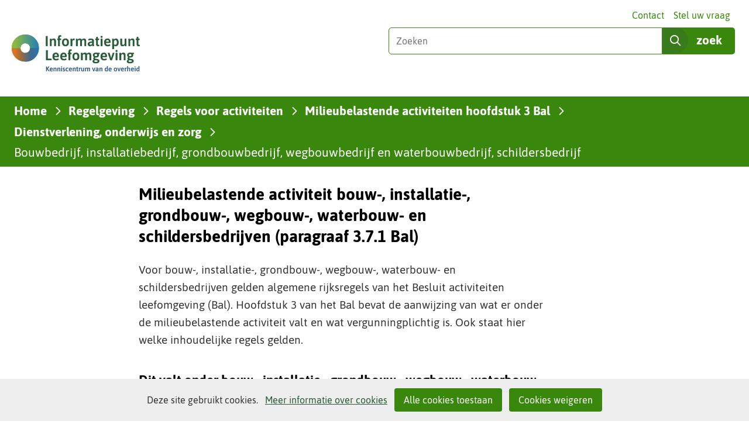

--- FILE ---
content_type: text/html; charset=utf-8
request_url: https://iplo.nl/regelgeving/regels-voor-activiteiten/milieubelastende-activiteiten-hoofdstuk-3-bal/dienstverlening/bouwbedrijf/
body_size: 13286
content:
<!DOCTYPE html>
<html lang="nl">
  <head prefix="og: http://ogp.me/ns# dcterms: http://purl.org/dc/terms/ overheid: http://standaarden.overheid.nl/owms/">
    <meta charset="utf-8">
    <meta name="viewport" content="initial-scale=1">
    <title>Milieubelastende activiteit bouw-, installatie-, grondbouw-, wegbouw-, waterbouw- en schildersbedrijven (paragraaf 3.7.1 Bal) | Informatiepunt Leefomgeving</title>
    <link rel="apple-touch-icon" href="https://iplo.nl/apple-touch-icon.png">
    <link rel="icon" href="https://iplo.nl/favicon.png"><!--[if IE]>
          <link rel="shortcut icon" href="https://iplo.nl/favicon.ico" />
          <![endif]-->
    <meta name="msapplication-TileColor" content="#ffffff">
    <meta name="msapplication-TileImage" content="/publish/varianten/139/favicons/256x256_shortcut-icon-transp_1.png">
    <link rel="canonical" href="https://iplo.nl/regelgeving/regels-voor-activiteiten/milieubelastende-activiteiten-hoofdstuk-3-bal/dienstverlening/bouwbedrijf/">
    <meta name="generator" content="iprox.">
    <link rel="author" href="mailto:teamwebsite@rws.nl">
    <meta name="description" content="Voor de milieubelastende activiteit bouw-, installatie-, grondbouw-, wegbouw-, waterbouw- en schildersbedrijven gelden algemene rijksregels."><!--OWMS-Kern-->
    <meta property="dcterms:identifier" content="https://iplo.nl/regelgeving/regels-voor-activiteiten/milieubelastende-activiteiten-hoofdstuk-3-bal/dienstverlening/bouwbedrijf/" datatype="dcterms:URI">
    <meta property="dcterms:title" content="Milieubelastende activiteit bouw-, installatie-, grondbouw-, wegbouw-, waterbouw- en schildersbedrijven (paragraaf 3.7.1 Bal)">
    <meta property="dcterms:type" content="webpagina" datatype="overheid:informatietype">
    <meta property="dcterms:language" content="nl" datatype="dcterms:RFC4646">
    <meta property="overheid:authority" content="Rijkswaterstaat">
    <meta property="dcterms:creator" content="Rijkswaterstaat">
    <meta property="dcterms:modified" content="2024-09-27" datatype="dcterms:W3CDTF">
    <meta property="dcterms:available" content="start=2018-04-30;" datatype="dcterms:Period"><!--OWMS-Mantel-->
    <meta property="dcterms:description" content="Voor de milieubelastende activiteit bouw-, installatie-, grondbouw-, wegbouw-, waterbouw- en schildersbedrijven gelden algemene rijksregels.">
    <meta property="dcterms:publisher" content="Rijkswaterstaat">
    <meta property="og:locale" content="nl_NL">
    <meta property="og:title" content="Milieubelastende activiteit bouw-, installatie-, grondbouw-, wegbouw-, waterbouw- en schildersbedrijven (paragraaf 3.7.1 Bal)">
    <meta property="og:type" content="article">
    <meta property="og:site_name" content="Informatiepunt Leefomgeving">
    <meta property="og:url" content="https://iplo.nl/regelgeving/regels-voor-activiteiten/milieubelastende-activiteiten-hoofdstuk-3-bal/dienstverlening/bouwbedrijf/">
    <meta property="og:description" content="Voor de milieubelastende activiteit bouw-, installatie-, grondbouw-, wegbouw-, waterbouw- en schildersbedrijven gelden algemene rijksregels.">
    <link media="all" rel="stylesheet" href="/views/css/0fbef3c592d9838329cbca71c078fe04.css">
    <link media="all" rel="stylesheet" href="/views/css/b38587021e9383e9b0c91be41fdb81f4.css" class="id normalize">
    <link media="all" rel="stylesheet" href="/views/css/043182eb161746a4c83e0f8b748e3097.css" class="id informatiepunt-leefomgeving-139dot31040">
    <link media="screen" rel="stylesheet" href="/views/css/477f45c02cd1cda051cfdf8cecdaae65.css" class="id informatiepunt-leefomgeving-139dot31040">
    <link media="screen" rel="stylesheet" href="/views/css/ccb1e8d7fe552620d8e95a69abdc462c.css">
    <link media="print" rel="stylesheet" href="/views/css/d96d7154ffa665c9a813a60bebd3475b.css">
    <link rel="stylesheet" href="/aspx/read.aspx?AppIdt=globalcss&amp;ItmIdts=0,190886,245352,245351,245353,245353,245359&amp;VldIdts=0,245342,188608&amp;VarIdt=139">
    <script src="/views/js/a68d0b2d8f92052c361882933dea89b5.js"></script>
    <script><!--
window.piwikProTagmanagerId="e12f181f-2c7e-4196-a257-715583535526";window.piwikProTagmanagerAddress="https://statistiek.rijksoverheid.nl/containers/";
//--></script>
    <script src="/views/js/cf1af0c2a4769187d1e923df69f7fa41.js"></script>
    <script><!--
var requiredFields=requiredFields||[],requiredLabels=requiredLabels||[];
//--></script><!--Google Tag Manager-->
    <script><!--
function gtag(){dataLayer.push(arguments)}const googletagmanagerIgnoreDisallowedcookies=!0,googletagmanagerUseAllowCookies=!0;window.gtmId="GTM-M2HRZJG";window.dataLayer=window.dataLayer||[];gtag("consent","default",{ad_storage:"denied",ad_user_data:"denied",ad_personalization:"denied",analytics_storage:"denied"}),function(w,d,s,l,i){w[l].push({"gtm.start":(new Date).getTime(),event:"gtm.js"});var f=d.getElementsByTagName(s)[0],j=d.createElement(s),dl=l!="dataLayer"?"&l="+l:"";j.async=!0;j.src="https://www.googletagmanager.com/gtm.js?id="+i+dl;f.parentNode.insertBefore(j,f)}(window,document,"script","dataLayer",gtmId);
//--></script>
    <script src="/views/js/9ddb526fe378cc391948d6d6f8701389.js"></script><!--End Google Tag Manager-->
  <body class="vew-omgevingswet var-iplo ipx-baseline rol-body main-has-layout-regular header-has-layout-adsmo-header footer-has-layout-adsmo-footer left-aligned-list-images adsmo hascanvasimg has-full-breadcrumb-path userfeedback-popup-only has-border has-bright-border" data-breakpoints="[{&quot;className&quot;:&quot;large&quot;,&quot;minSize&quot;:1023,&quot;maxSize&quot;:99999},{&quot;className&quot;:&quot;medium&quot;,&quot;minSize&quot;:719,&quot;maxSize&quot;:1023},{&quot;className&quot;:&quot;small&quot;,&quot;minSize&quot;:0,&quot;maxSize&quot;:719}]" data-elt-breakpoints="[{ &quot;sizes&quot;:[444, 888], &quot;classNames&quot;:[&quot;elt-small&quot;, &quot;elt-medium&quot;, &quot;elt-large&quot;], &quot;selector&quot;: &quot;.grid-blok&quot; }]"><!--Google Tag Manager (noscript)-->
    <noscript><iframe src="//www.googletagmanager.com/ns.html?id=GTM-M2HRZJG" height="0" width="0" style="display:none;visibility:hidden" aria-hidden="true"></iframe></noscript><!--End Google Tag Manager (noscript)--><!--Start Piwik pro tag manager-->
    <script src="/views/js/a55facba6744e910aec9c28f2fae9de4.js"></script><!--End Piwik pro tag manager--><!--Google analytics 4 disabled: no id defined-->
    <div id="canvas" class="canvas artikel" data-ipx-pagetype="{&quot;alias&quot;:&quot;artikel&quot;}">
      <header data-ipx-pagetype="{&quot;alias&quot;:&quot;header&quot;}"><!--googleoff: all-->
        <div class="skiplink-wrapper skiplink-forward"><a class="skiplink visuallyhidden focusable" id="content-start_back" href="#content-start">Ga naar de inhoud</a></div>
        <div class="header rol-sectie-header grid-wrapper wrapper_12">
          <div class="grid-container container_12 grid-adsmo-header" data-layout="{&quot;columns&quot;:12,&quot;block-columns&quot;:1,&quot;gutter&quot;:0,&quot;padding&quot;:10,&quot;grid-column-width&quot;:100,&quot;DimSiz&quot;:1200,&quot;MinSiz&quot;:100,&quot;MaxSiz&quot;:1500}">
            <div id="zone_245351_header" class="grid-zone grid_12 z-header z-rol-header is-fullwidth-zone" data-layout="{&quot;columns&quot;:12,&quot;DimSiz&quot;:1200}">
              <div class="grid-row single-elt-row has-fullwidth-elt is-fullwidth-row rol-rij-secundaire-navigatie rol-rij-blok">
                <div class="grid-blok grid_12 rol-secundaire-navigatie type-secundaire-navigatie" id="Block_2576168" data-layout="{&quot;id&quot;:2576168,&quot;columns&quot;:12,&quot;DimSiz&quot;:1200,&quot;padding&quot;:10}">
                  <div class="grid-element">
                    <div class="grid-edge" data-id="PagCls_2576168">
                      <nav id="secnav-2576168" aria-labelledby="nav-title-2576168" class="horizontaal-rechts sec-nav-mobile-insert-in-primnav">
                        <div class="grid-title elt-hidden-small elt-hidden-medium elt-hidden-large">
                          <div class="heading-elt heading-elt-nav"><a id="nav-title-2576168" class="secundaire-navigatie" href="#opensecnav" data-nosmoothanchor="true">Direct naar</a></div>
                        </div>
                        <div class="grid-inside menu-container">
                          <ul id="opensecnav">
                            <li><span class="menu-text"><a class="contact" href="https://iplo.nl/contactinformatie/">Contact</a></span>
                            <li><span class="menu-text"><a href="https://iplo.nl/stel-vraag/">Stel uw vraag</a></span>
                          </ul>
                        </div>
                      </nav>
                    </div>
                  </div>
                </div>
              </div>
              <div class="grid-blok grid_6 rol-logo type-logo full-width" id="Block_2576154" data-layout="{&quot;id&quot;:2576154,&quot;columns&quot;:6,&quot;DimSiz&quot;:600,&quot;padding&quot;:10}">
                <div class="grid-element">
                  <div class="grid-edge" data-id="PagCls_2576154">
                    <div class="iprox-content no-icons image"><a href="https://iplo.nl/"><img src="/publish/pages/218338/iplo-kenniscentrum-van-de-overheid.svg" width="235" height="79" alt="Informatiepunt Leefomgeving" data-id="218338" id="img_pagvld_2273263_0" class="img-vector img_pagvld_2273263_0"></a><span class="visuallyhidden logo-home-link-text"> (naar homepage)</span></div>
                  </div>
                </div>
              </div>
              <div class="grid-blok grid_6 rol-zoeken type-zoeken has-button-icons" id="Block_2576157" data-layout="{&quot;id&quot;:2576157,&quot;columns&quot;:6,&quot;DimSiz&quot;:600,&quot;padding&quot;:10}">
                <div class="grid-element">
                  <div class="grid-edge" data-id="PagCls_2576157">
                    <div class="grid-title visuallyhidden">
                      <div class="heading-elt heading-elt-zoeken">Zoeken in deze site</div>
                    </div>
                    <div class="grid-inside">
                      <div class="zoekveld">
                        <form name="zoeken-form-2576157" id="zoeken-form-2576157" class="inline-form" action="https://iplo.nl/zoeken/" method="get" novalidate><label for="zoeken-2576157" class="visuallyhidden">Zoeken</label><input type="text" name="zoeken_term" id="zoeken-2576157" placeholder="Zoeken"><button type="submit" class="zoek ipx-btn ipx-btn-neutral"><span class="visuallyhidden">zoek</span></button></form>
                      </div>
                    </div>
                  </div>
                </div>
              </div>
            </div>
            <div class="zone-clear-header"></div>
            <div id="zone_245351_header-nav" class="grid-zone grid_12 z-header-nav z-rol-header-nav is-fullwidth-zone has-bgcolor has-bright-bgcolor expand-to-page" data-layout="{&quot;columns&quot;:12,&quot;DimSiz&quot;:1200}">
              <div class="grid-row single-elt-row has-fullwidth-elt is-fullwidth-row rol-rij-sitepad rol-rij-blok">
                <div class="grid-blok grid_12 rol-sitepad type-sitepad" id="Block_2576159" data-layout="{&quot;id&quot;:2576159,&quot;columns&quot;:12,&quot;DimSiz&quot;:1200,&quot;padding&quot;:10}">
                  <div class="grid-element">
                    <div class="grid-edge" data-id="PagCls_2576159">
                      <div class="grid-inside">
                        <nav class="bread-crumb elt-hidden-never" aria-label="Kruimelpad">
                          <div class="bread-crumb-wrapper">
                            <ol itemscope itemtype="http://schema.org/BreadcrumbList" class="kruimelpad">
                              <li itemprop="itemListElement" itemscope itemtype="http://schema.org/ListItem" class="item"><a itemprop="item" href="https://iplo.nl/"><span itemprop="name">Home</span></a>
                                <meta itemprop="position" content="1"><span class="bread-crumb-separator" aria-hidden="true"> ›</span>
                              <li itemprop="itemListElement" itemscope itemtype="http://schema.org/ListItem" class="item"><a itemprop="item" href="https://iplo.nl/regelgeving/"><span itemprop="name">Regelgeving</span></a>
                                <meta itemprop="position" content="2"><span class="bread-crumb-separator" aria-hidden="true"> ›</span>
                              <li itemprop="itemListElement" itemscope itemtype="http://schema.org/ListItem" class="item"><a itemprop="item" href="https://iplo.nl/regelgeving/regels-voor-activiteiten/"><span itemprop="name">Regels voor activiteiten</span></a>
                                <meta itemprop="position" content="3"><span class="bread-crumb-separator" aria-hidden="true"> ›</span>
                              <li itemprop="itemListElement" itemscope itemtype="http://schema.org/ListItem" class="item"><a itemprop="item" href="https://iplo.nl/regelgeving/regels-voor-activiteiten/milieubelastende-activiteiten-hoofdstuk-3-bal/"><span itemprop="name">Milieubelastende activiteiten hoofdstuk 3 Bal</span></a>
                                <meta itemprop="position" content="4"><span class="bread-crumb-separator" aria-hidden="true"> ›</span>
                              <li itemprop="itemListElement" itemscope itemtype="http://schema.org/ListItem" class="item"><a itemprop="item" href="https://iplo.nl/regelgeving/regels-voor-activiteiten/milieubelastende-activiteiten-hoofdstuk-3-bal/dienstverlening/"><span itemprop="name">Dienstverlening, onderwijs en zorg</span></a>
                                <meta itemprop="position" content="5"><span class="bread-crumb-separator" aria-hidden="true"> ›</span>
                              <li itemprop="itemListElement" itemscope itemtype="http://schema.org/ListItem" class="item laatste nolink" aria-current="page"><span itemprop="name">Bouwbedrijf, installatiebedrijf, grondbouwbedrijf, wegbouwbedrijf en waterbouwbedrijf, schildersbedrijf</span>
                                <meta itemprop="position" content="6">
                            </ol>
                          </div>
                        </nav>
                      </div>
                    </div>
                  </div>
                </div>
              </div>
              <div class="grid-row single-elt-row has-fullwidth-elt is-fullwidth-row rol-rij-primaire-navigatie rol-rij-blok">
                <div class="grid-blok grid_12 rol-primaire-navigatie type-primaire-navigatie" id="Block_2576161" data-layout="{&quot;id&quot;:2576161,&quot;columns&quot;:12,&quot;DimSiz&quot;:1200,&quot;padding&quot;:10}">
                  <div class="grid-element">
                    <div class="grid-edge" data-id="PagCls_2576161">
                      <nav id="nav-2576161" class="bl-navbar bl-navbar-static navexpand-small navexpand-medium" data-nav-expanding="small medium">
                        <div class="grid-title elt-visible-small elt-visible-medium elt-hidden-large">
                          <div class="heading-elt heading-elt-nav"><button type="button" class="ipx-btn-link primaire-navigatie" aria-controls="openprimnav"><span id="nav-title-2576161">Menu</span></button></div>
                        </div>
                        <div class="grid-inside menu-container">
                          <ul id="openprimnav" aria-labelledby="nav-title-2576161" class="nav-eenvoudig">
                            <li class="bl-navitem"><span class="menu-text"><a id="navitem-6525733" class="primaire-navigatie-item" href="https://iplo.nl/">Home</a></span>
                            <li class="bl-navitem"><span class="menu-text"><a id="navitem-6525743" class="primaire-navigatie-item" href="https://iplo.nl/actueel/">Actueel</a></span>
                            <li class="bl-navitem active"><span class="menu-text"><a id="navitem-6525737" class="primaire-navigatie-item" aria-current="true" href="https://iplo.nl/regelgeving/">Regelgeving</a></span>
                            <li class="bl-navitem"><span class="menu-text"><a id="navitem-6525736" class="primaire-navigatie-item" href="https://iplo.nl/thema/">Thema's</a></span>
                            <li class="bl-navitem"><span class="menu-text"><a id="navitem-6525734" class="primaire-navigatie-item" href="https://iplo.nl/digitaal-stelsel/">Digitaal stelsel</a></span>
                            <li class="bl-navitem"><span class="menu-text"><a id="navitem-6525742" class="primaire-navigatie-item" href="https://iplo.nl/contact/">Contact</a></span>
                            <li class="bl-navitem sec-nav-item"><span class="menu-text"><a id="navitem-6526200" class="primaire-navigatie-item contact" href="https://iplo.nl/contactinformatie/">Contact</a></span>
                            <li class="bl-navitem sec-nav-item"><span class="menu-text"><a id="navitem-6526173" class="primaire-navigatie-item" href="https://iplo.nl/stel-vraag/">Stel uw vraag</a></span>
                          </ul>
                        </div>
                      </nav>
                    </div>
                  </div>
                </div>
              </div>
            </div>
            <div class="zone-clear-header-nav"></div>
          </div>
          <div class="layout-clear clear"></div>
        </div><!--googleon: all-->
      </header>
      <main data-pagetitle="Milieubelastende activiteit bouw-, installatie-, grondbouw-, wegbouw-, waterbouw- en schildersbedrijven (paragraaf 3.7.1 Bal)" data-ipx-pagetype="{&quot;alias&quot;:&quot;artikel&quot;}">
        <div id="content-start" tabindex="-1"></div>
        <div id="content" class="main rol-sectie-main grid-wrapper wrapper_12">
          <div class="grid-container container_12 grid-regular has-link-icons has-list-icons" data-layout="{&quot;columns&quot;:12,&quot;block-columns&quot;:1,&quot;gutter&quot;:0,&quot;padding&quot;:10,&quot;grid-column-width&quot;:100,&quot;DimSiz&quot;:1200,&quot;MinSiz&quot;:100,&quot;MaxSiz&quot;:1500}">
            <div id="zone_190886_marge" class="grid-zone grid_2 z-marge z-rol-marge" data-layout="{&quot;columns&quot;:2,&quot;DimSiz&quot;:200}"><br class="end-of-zone"></div>
            <div class="zone-clear-marge"></div>
            <div id="zone_190886_content" class="grid-zone grid_7 z-content z-rol-content" data-layout="{&quot;columns&quot;:7,&quot;DimSiz&quot;:700}">
              <div class="grid-blok grid_7 rol-paginatitel type-titel" data-layout="{&quot;columns&quot;:7,&quot;DimSiz&quot;:700}">
                <div class="grid-element">
                  <div class="grid-edge">
                    <h1 class="grid-title">Milieubelastende activiteit bouw-, installatie-, grondbouw-, wegbouw-, waterbouw- en schildersbedrijven (paragraaf 3.7.1 Bal)<span class="submode"></span></h1>
                  </div>
                </div>
              </div>
              <div class="grid-blok grid_7 rol-inleiding type-inhoud" data-layout="{&quot;columns&quot;:7,&quot;DimSiz&quot;:700}">
                <div class="grid-element">
                  <div class="grid-edge" data-id="PagVld_1311428">
                    <div class="grid-inside">
                      <div class="iprox-rich-content iprox-content">
                        <p>Voor bouw-, installatie-, grondbouw-, wegbouw-, waterbouw- en schildersbedrijven gelden algemene rijksregels van het Besluit activiteiten leefomgeving (Bal). Hoofdstuk 3 van het Bal bevat de aanwijzing van wat er onder de milieubelastende activiteit valt en wat vergunningplichtig is. Ook staat hier welke inhoudelijke regels gelden.</p>
                      </div>
                    </div>
                  </div>
                </div>
              </div>
              <div class="grid-blok grid_7 rol-inhoud type-inhoud has-button-icons" data-layout="{&quot;columns&quot;:7,&quot;DimSiz&quot;:700}">
                <div class="grid-element">
                  <div class="grid-edge" data-id="PagVld_1306785">
                    <div class="grid-inside">
                      <div class="iprox-rich-content iprox-content">
                        <h2 id="hef1431d2-ac90-18e3-6cf5-9eecce30f756">Dit valt onder bouw-, installatie-, grondbouw-, wegbouw-, waterbouw- en schildersbedrijf</h2>
                        <p>De milieubelastende activiteit 'bouw-, installatie-, grondbouw-, wegbouw-, waterbouw- en schildersbedrijf' wordt in paragraaf 3.7.1 van het Bal aangewezen. Deze activiteit kan schadelijk zijn voor het milieu. De nadelige gevolgen zijn vooral verontreiniging van bodem en lucht, gebruik van energie en de gevolgen voor omgevingsveiligheid door de aanwezigheid van gevaarlijke stoffen.</p>
                        <p>Deze milieubelastende activiteit bestaat uit <a class="siteLink ptartikel" href="https://iplo.nl/regelgeving/regels-voor-activiteiten/toelichting-milieubelastende-activiteiten/rijksregels-mba/opbouw-werking-hoofdstuk-3-milieubelastende/aanwijzing-milieubelastende-activiteit/#h299d3c2d-a015-48e0-8834-770bdceb6a96">kernactiviteit en eventuele functioneel ondersteunende activiteiten</a>.</p>
                        <h3 id="h4f8a9e19-0e59-4b26-b2db-1cd8e58535b0">Kernactiviteit</h3>
                        <p>De kernactiviteit is het voor bouw-, onderhouds-, reparatie- of installatiewerkzaamheden (inclusief sloopwerkzaamheden):</p>
                        <ul>
                          <li><span class="li-content">opslaan van stoffen</span>
                          <li><span class="li-content">onderhouden, repareren en schoonmaken van gemotoriseerde voertuigen of werktuigen</span>
                        </ul>
                        <p>Het gaat alleen om het opslaan, onderhouden, enzovoorts, op een andere locatie dan de locatie van die bouw-, onderhouds-, reparatie- of installatiewerkzaamheden. Activiteiten op de locatie van die werkzaamheden zelf vallen er nadrukkelijk niet onder.</p>
                        <h3 id="h4cc08293-aa68-468c-a950-55afab804731">Samenloop met andere activiteiten uit hoofdstuk 3</h3>
                        <p>Er kunnen ook andere paragrafen met milieubelastende activiteiten uit hoofdstuk 3 van het Bal van toepassing zijn. Deze activiteiten zijn soms functioneel ondersteunend aan de kernactiviteit en soms onderdeel van de kernactiviteit. Op de pagina <a class="siteLink ptartikel" href="https://iplo.nl/regelgeving/regels-voor-activiteiten/toelichting-milieubelastende-activiteiten/rijksregels-mba/opbouw-werking-hoofdstuk-3-milieubelastende/aanwijzing-milieubelastende-activiteit/">De aanwijzing van milieubelastende activiteiten­ in het Bal</a> leest u hier meer over. In de tabel hieronder vindt u voorbeelden van activiteiten die kunnen voorkomen bij deze kernactiviteit.</p>
                        <div class="tableholder">
                          <table id="table_pagvld_1306785_0" class="table-with-alternating-rows table-with-border table_pagvld_1306785_0">
                            <caption>Enkele voorbeelden</caption>
                            <thead>
                              <tr>
                                <th scope="col" id="th_pagvld_1306785_0" class="th_pagvld_1306785_0">
                                  <p>Andere activiteit</p>
                                </th>
                                <th scope="col" id="th_pagvld_1306785_1" class="th_pagvld_1306785_1">
                                  <p>Paragraaf Bal</p>
                                </th>
                              </tr>
                            </thead>
                            <tr>
                              <td id="td_pagvld_1306785_0" class="td_pagvld_1306785_0"><a class="siteLink ptartikel" href="https://iplo.nl/regelgeving/regels-voor-activiteiten/milieubelastende-activiteiten-hoofdstuk-3-bal/activiteiten/stookinstallatie/">Stookinstallatie</a></td>
                              <td id="td_pagvld_1306785_1" class="td_pagvld_1306785_1">3.2.1</td>
                            </tr>
                            <tr>
                              <td id="td_pagvld_1306785_2" class="td_pagvld_1306785_2"><a class="siteLink ptartikel" href="https://iplo.nl/regelgeving/regels-voor-activiteiten/milieubelastende-activiteiten-hoofdstuk-3-bal/activiteiten/opslagtank-gassen/">Opslagtank voor gassen</a></td>
                              <td id="td_pagvld_1306785_3" class="td_pagvld_1306785_3">3.2.7</td>
                            </tr>
                            <tr>
                              <td id="td_pagvld_1306785_4" class="td_pagvld_1306785_4"><a class="siteLink ptartikel" href="https://iplo.nl/regelgeving/regels-voor-activiteiten/milieubelastende-activiteiten-hoofdstuk-3-bal/activiteiten/opslagtank/">Opslagtank voor vloeistoffen</a></td>
                              <td id="td_pagvld_1306785_5" class="td_pagvld_1306785_5">3.2.8</td>
                            </tr>
                            <tr>
                              <td id="td_pagvld_1306785_6" class="td_pagvld_1306785_6"><a class="siteLink ptartikel" href="https://iplo.nl/regelgeving/regels-voor-activiteiten/milieubelastende-activiteiten-hoofdstuk-3-bal/activiteiten/opslaan-gevaarlijke/">Opslaan van gevaarlijke stoffen in verpakking</a></td>
                              <td id="td_pagvld_1306785_7" class="td_pagvld_1306785_7">3.2.9</td>
                            </tr>
                            <tr>
                              <td id="td_pagvld_1306785_8" class="td_pagvld_1306785_8"><a class="siteLink ptartikel" href="https://iplo.nl/regelgeving/regels-voor-activiteiten/milieubelastende-activiteiten-hoofdstuk-3-bal/activiteiten/opslaan-ontplofbare/">Opslaan van ontplofbare stoffen voor civiel gebruik</a></td>
                              <td id="td_pagvld_1306785_9" class="td_pagvld_1306785_9">3.2.11</td>
                            </tr>
                            <tr>
                              <td id="td_pagvld_1306785_10" class="td_pagvld_1306785_10"><a class="siteLink ptartikel" href="https://iplo.nl/regelgeving/regels-voor-activiteiten/milieubelastende-activiteiten-hoofdstuk-3-bal/activiteiten/handelingen/">Handelingen met bedrijfsafval of gevaarlijk afval voorafgaand aan inzameling of afgifte</a></td>
                              <td id="td_pagvld_1306785_11" class="td_pagvld_1306785_11">3.2.13</td>
                            </tr>
                          </table>
                        </div>
                        <h2 id="h12f81466-0620-4f4c-a7d0-9bae371b3845">Deze milieuregels uit het Bal gelden voor bouw-, installatie-, grondbouw-, wegbouw-, waterbouw- en schildersbedrijf</h2>
                        <p>Bij de milieubelastende activiteit staat welke inhoudelijke regels uit hoofdstuk 4 en hoofdstuk 5 van toepassing zijn. Deze regels gelden voor de gehele milieubelastende activiteit inclusief de functioneel ondersteunende activiteiten. Zie de tabel hieronder voor een overzicht van de regels.</p>
                        <div class="tableholder">
                          <table id="table_pagvld_1306785_1" class="table-with-alternating-rows table-with-border table_pagvld_1306785_1">
                            <caption>Paragrafen van hoofdstuk 4 en 5 Bal</caption>
                            <thead>
                              <tr>
                                <th scope="col" id="th_pagvld_1306785_2" class="th_pagvld_1306785_2">
                                  <p>Paragraaf titel</p>
                                </th>
                                <th scope="col" id="th_pagvld_1306785_3" class="th_pagvld_1306785_3">
                                  <p>Paragraaf Bal</p>
                                </th>
                              </tr>
                            </thead>
                            <tr>
                              <td id="td_pagvld_1306785_12" class="td_pagvld_1306785_12"><a class="siteLink ptlandingspagina" href="https://iplo.nl/regelgeving/regels-voor-activiteiten/stralen-metalen/">Stralen van metalen</a></td>
                              <td id="td_pagvld_1306785_13" class="td_pagvld_1306785_13">4.13</td>
                            </tr>
                            <tr>
                              <td id="td_pagvld_1306785_14" class="td_pagvld_1306785_14"><a class="siteLink ptartikel" href="https://iplo.nl/regelgeving/regels-voor-activiteiten/lassen-metalen/">Lassen van metalen</a></td>
                              <td id="td_pagvld_1306785_15" class="td_pagvld_1306785_15">4,16</td>
                            </tr>
                            <tr>
                              <td id="td_pagvld_1306785_16" class="td_pagvld_1306785_16"><a class="siteLink ptartikel" href="https://iplo.nl/regelgeving/regels-voor-activiteiten/solderen-metalen/">Solderen van metalen</a></td>
                              <td id="td_pagvld_1306785_17" class="td_pagvld_1306785_17">4.17</td>
                            </tr>
                            <tr>
                              <td id="td_pagvld_1306785_18" class="td_pagvld_1306785_18"><a class="siteLink ptlandingspagina" href="https://iplo.nl/regelgeving/regels-voor-activiteiten/mechanisch-thermisch-bewerken-metalen/">Mechanisch en thermisch bewerken van metalen</a></td>
                              <td id="td_pagvld_1306785_19" class="td_pagvld_1306785_19">4.18</td>
                            </tr>
                            <tr>
                              <td id="td_pagvld_1306785_20" class="td_pagvld_1306785_20"><a class="siteLink ptlandingspagina" href="https://iplo.nl/regelgeving/regels-voor-activiteiten/mechanisch-bewerken-steen/">Mechanisch bewerken van steen</a></td>
                              <td id="td_pagvld_1306785_21" class="td_pagvld_1306785_21">4.19</td>
                            </tr>
                            <tr>
                              <td id="td_pagvld_1306785_22" class="td_pagvld_1306785_22"><a class="siteLink ptlandingspagina" href="https://iplo.nl/regelgeving/regels-voor-activiteiten/mechanisch-bewerken-diverse-materialen/">Mechanisch bewerken van diverse materialen</a></td>
                              <td id="td_pagvld_1306785_23" class="td_pagvld_1306785_23">4.20</td>
                            </tr>
                            <tr>
                              <td id="td_pagvld_1306785_24" class="td_pagvld_1306785_24"><a class="siteLink ptlandingspagina" href="https://iplo.nl/regelgeving/regels-voor-activiteiten/reinigen-lijmen-coaten-diverse-materialen/">Reinigen, lijmen en coaten van diverse materialen</a></td>
                              <td id="td_pagvld_1306785_25" class="td_pagvld_1306785_25">4.21</td>
                            </tr>
                            <tr>
                              <td id="td_pagvld_1306785_26" class="td_pagvld_1306785_26"><a class="siteLink ptlandingspagina" href="https://iplo.nl/regelgeving/regels-voor-activiteiten/onderhouden-repareren-verbrandingsmotoren/">Onderhouden en repareren van verbrandingsmotoren, gemotoriseerde voertuigen, vliegtuigen, vaartuigen of werktuigen</a></td>
                              <td id="td_pagvld_1306785_27" class="td_pagvld_1306785_27">4.22</td>
                            </tr>
                            <tr>
                              <td id="td_pagvld_1306785_28" class="td_pagvld_1306785_28"><a class="siteLink ptlandingspagina" href="https://iplo.nl/regelgeving/regels-voor-activiteiten/verwerken-polyesterhars/">Verwerken van polyesterhars</a></td>
                              <td id="td_pagvld_1306785_29" class="td_pagvld_1306785_29">4.27</td>
                            </tr>
                            <tr>
                              <td id="td_pagvld_1306785_30" class="td_pagvld_1306785_30"><a class="siteLink ptlandingspagina" href="https://iplo.nl/regelgeving/regels-voor-activiteiten/kleinschalig-tanken/">Kleinschalig tanken</a></td>
                              <td id="td_pagvld_1306785_31" class="td_pagvld_1306785_31">4.39</td>
                            </tr>
                            <tr>
                              <td id="td_pagvld_1306785_32" class="td_pagvld_1306785_32"><a class="siteLink ptlandingspagina" href="https://iplo.nl/regelgeving/regels-voor-activiteiten/grootschalig-tanken/">Grootschalig tanken</a></td>
                              <td id="td_pagvld_1306785_33" class="td_pagvld_1306785_33">4.40</td>
                            </tr>
                            <tr>
                              <td id="td_pagvld_1306785_34" class="td_pagvld_1306785_34"><a class="siteLink ptlandingspagina" href="https://iplo.nl/regelgeving/regels-voor-activiteiten/opslaan-verwijderd-asbest/">Opslaan van verwijderd asbest</a></td>
                              <td id="td_pagvld_1306785_35" class="td_pagvld_1306785_35">4.52</td>
                            </tr>
                            <tr>
                              <td id="td_pagvld_1306785_36" class="td_pagvld_1306785_36"><a class="siteLink ptartikel" href="https://iplo.nl/regelgeving/regels-voor-activiteiten/vullen-gasflessen-propaan-butaan/">Vullen van gasflessen met propaan en butaan</a></td>
                              <td id="td_pagvld_1306785_37" class="td_pagvld_1306785_37">4.101</td>
                            </tr>
                            <tr>
                              <td id="td_pagvld_1306785_38" class="td_pagvld_1306785_38"><a class="siteLink ptlandingspagina" href="https://iplo.nl/regelgeving/regels-voor-activiteiten/opslaan-goederen/">Opslaan van goederen</a></td>
                              <td id="td_pagvld_1306785_39" class="td_pagvld_1306785_39">4.104</td>
                            </tr>
                            <tr>
                              <td id="td_pagvld_1306785_40" class="td_pagvld_1306785_40"><a class="siteLink ptartikel" href="https://iplo.nl/regelgeving/regels-voor-activiteiten/laden-lossen-vaartuigen-drijvende-werktuigen/">Laden en lossen van vaartuigen of drijvende werktuigen</a></td>
                              <td id="td_pagvld_1306785_41" class="td_pagvld_1306785_41">4.107</td>
                            </tr>
                            <tr>
                              <td id="td_pagvld_1306785_42" class="td_pagvld_1306785_42"><a class="siteLink ptlandingspagina" href="https://iplo.nl/thema/energiebesparing/verduurzaming-energiegebruik/">Verduurzaming van het energiegebruik</a></td>
                              <td id="td_pagvld_1306785_43" class="td_pagvld_1306785_43">5.4.1</td>
                            </tr>
                          </table>
                        </div>
                        <p>Daarnaast kunnen voor de functioneel ondersteunende activiteiten nog eigen regels en vergunningen gelden. Kijk hiervoor in de betreffende paragraaf van het Bal of in regels van gemeente, provincie of waterschap.</p>
                        <h2 id="h0c9446c1-f00b-4dbf-8082-0ed3c94e0102">In deze situaties is een omgevingsvergunning vereist voor bouw-, installatie-, grondbouw-, wegbouw-, waterbouw- en schildersbedrijf</h2>
                        <p>Voor de kernactiviteit geldt geen <a class="siteLink ptartikel" href="https://iplo.nl/regelgeving/regels-voor-activiteiten/toelichting-milieubelastende-activiteiten/vergunning-milieubelastende-activiteit/vergunningplicht-en-procedure-milieubelastende/">vergunningplicht</a>. Vaak is er een samenloop met andere activiteiten uit hoofdstuk 3 in het bedrijf. Voor die andere milieubelastende activiteiten kan wel een vergunningplicht gelden.</p>
                        <p>Maar meestal hebben deze bedrijven onder de Omgevingswet geen omgevingsvergunning nodig.</p>
                        <h2 id="h1fa3dbab-f4ce-44b3-bc03-bf971f7e4a60">Informeren van het bevoegd gezag</h2>
                        <p>Het bedrijf moet uiterlijk 4 weken van tevoren <a class="siteLink ptartikel" href="https://iplo.nl/regelgeving/regels-voor-activiteiten/toelichting-milieubelastende-activiteiten/rijksregels-mba/informatieplicht/gegevens-bescheiden/">algemene gegevens</a> aanleveren bij het <a id="begrip-1" class="siteLink ptbegrip" data-begrip-id="191605" href="#begrip-inhoud-191605" aria-expanded="false">bevoegd gezag<span class="visuallyhidden"> Klik hier voor uitleg over dit begrip (opent in popup)</span></a><span class="begrip-holder begrip-hidden" data-begrip-id="191605"></span>. Hierbij gaat het bijvoorbeeld om naam, adres, begrenzing van de locatie en begindatum van de activiteit.</p>
                        <p>In hoofdstuk 2, 4 en 5 van het Bal staat per activiteit aangegeven of het bedrijf nog <a class="siteLink ptlandingspagina" href="https://iplo.nl/regelgeving/regels-voor-activiteiten/toelichting-milieubelastende-activiteiten/rijksregels-mba/informatieplicht/">andere informatie</a> moet aanleveren.</p>
                        <h2 id="hb3f453c2-77f2-452a-98e0-bb528f0bed0f">Welke regels en voorschriften nog meer gelden voor bouw-, installatie-, grondbouw-, wegbouw-, waterbouw- en schildersbedrijf</h2>
                        <p>Niet alle regels voor de milieubelastende activiteit staan in het Bal. Er kunnen ook regels staan in:</p>
                        <ul>
                          <li><span class="li-content">het Besluit bouwwerken leefomgeving (Bbl), bijvoorbeeld <a class="siteLink ptartikel" href="https://iplo.nl/thema/energiebesparing/verduurzaming-energiegebruik/achterliggende-pagina-energiebesparing/regels-gebouwen/">energiebesparende maatregelen</a></span>
                          <li><span class="li-content">een eventuele <a class="siteLink ptlandingspagina" href="https://iplo.nl/regelgeving/instrumenten/omgevingsvergunning/">omgevingsvergunning</a></span>
                          <li><span class="li-content">lokale regelgeving. Met lokale regelgeving bedoelen we bijvoorbeeld het omgevingsplan van de gemeente, de omgevingsverordening van de provincie en de waterschapsverordening van het waterschap. Welke lokale regels gelden voor een bepaalde locatie kunt u het beste checken met het onderdeel <a class="siteLink ptartikel" href="https://iplo.nl/digitaal-stelsel/omgevingsloket/regels-kaart/">Regels op de kaart</a> van het Omgevingsloket.</span>
                        </ul>
                        <h2 id="hc90641ce-acf1-4aa7-93a7-5933bc3387a5">Meer informatie</h2>
                        <ul>
                          <li><span class="li-content"><a class="siteLink ptlandingspagina" href="https://iplo.nl/regelgeving/regels-voor-activiteiten/toelichting-milieubelastende-activiteiten/">Toelichting milieubelastende activiteiten</a></span>
                          <li><span class="li-content"><a class="siteLink ptlandingspagina" href="https://iplo.nl/regelgeving/regels-voor-activiteiten/toelichting-milieubelastende-activiteiten/rijksregels-mba/opbouw-werking-hoofdstuk-3-milieubelastende/">Opbouw en werking hoofdstuk 3 milieubelastende activiteiten in het Bal</a></span>
                          <li><span class="li-content"><a class="siteLink ptartikel" href="https://iplo.nl/regelgeving/regels-voor-activiteiten/toelichting-milieubelastende-activiteiten/vergunning-milieubelastende-activiteit/vergunningplicht-en-procedure-milieubelastende/">Reikwijdte vergunningplicht milieubelastende activiteiten</a></span>
                        </ul>
                      </div>
                    </div>
                  </div>
                </div>
              </div><br class="end-of-zone">
            </div>
            <div class="zone-clear-content"></div>
            <div id="zone_190886_aside" class="grid-zone grid_3 z-aside z-rol-aside" data-layout="{&quot;columns&quot;:3,&quot;DimSiz&quot;:300}"><br class="end-of-zone"></div>
            <div class="zone-clear-aside"></div>
          </div>
          <div class="layout-clear clear"></div>
          <div class="begrip-inhoud begrip-hidden" id="begrip-inhoud-191605">
            <h3 class="begrip-titel">Bevoegd gezag</h3>
            <p>Het bevoegd gezag kan zowel het Rijk, een provincie, een waterschap als een gemeente zijn. Onder de Omgevingswet heeft ieder instrument een bevoegd gezag. Het bevoegd gezag dat het instrument inzet, is ook het bevoegd gezag voor vergunningverlening, toezicht en handhaving, meldingen en het toestaan van afwijken van algemene regels.</p>
            <p>Lees hier verder over <a class="siteLink ptlandingspagina" href="https://iplo.nl/regelgeving/instrumenten/vergunningverlening-toezicht-handhaving/bevoegd-gezag-omgevingswet/">bevoegd gezag</a>.</p>
          </div>
        </div>
      </main>
      <footer data-ipx-pagetype="{&quot;alias&quot;:&quot;footer&quot;}"><!--googleoff: all-->
        <div class="footer rol-sectie-footer grid-wrapper wrapper_12">
          <div class="grid-container container_12 grid-adsmo-footer" data-layout="{&quot;columns&quot;:12,&quot;block-columns&quot;:1,&quot;gutter&quot;:0,&quot;padding&quot;:10,&quot;grid-column-width&quot;:100,&quot;DimSiz&quot;:1200,&quot;MinSiz&quot;:100,&quot;MaxSiz&quot;:1500}">
            <div id="zone_245352_share" class="grid-zone grid_12 z-share z-rol-share is-fullwidth-zone" data-layout="{&quot;columns&quot;:12,&quot;DimSiz&quot;:1200}">
              <div data-layout="{&quot;columns&quot;:12,&quot;DimSiz&quot;:1200}" class="grid-blok grid_4 prefix_2 knoppen-specials-share rol-knoppen-specials type-linkslist has-list-icons">
                <div class="grid-element">
                  <div class="grid-edge">
                    <div class="grid-title">
                      <h2>delen</h2>
                    </div>
                    <div class="grid-inside">
                      <ul class="iprox-content button-specials horizontal">
                        <li><span class="li-content"><a class="externLink linkedin focusable" href="https://www.linkedin.com/shareArticle?mini=true&amp;url=https%3a%2f%2fiplo.nl%2fregelgeving%2fregels-voor-activiteiten%2fmilieubelastende-activiteiten-hoofdstuk-3-bal%2fdienstverlening%2fbouwbedrijf%2f&amp;title=Bouwbedrijf%2c%20installatiebedrijf%2c%20grondbouwbedrijf%2c%20wegbouwbedrijf%20en%20waterbouwbedrijf%2c%20schildersbedrijf&amp;ro=false&amp;summary=Voor%20de%20milieubelastende%20activiteit%20bouw-%2c%20installatie-%2c%20grondbouw-%2c%20wegbouw-%2c%20waterbouw-%20en%20schildersbedrijven%20gelden%20algemene%20rijksregels."><span class="special-btn-text share-text">Delen op LinkedIn</span></a></span>
                      </ul>
                    </div>
                  </div>
                </div>
              </div>
              <div data-layout="{&quot;columns&quot;:12,&quot;DimSiz&quot;:1200}" class="grid-blok grid_3 suffix_3 knoppen-specials-pdf rol-knoppen-specials type-linkslist has-list-icons">
                <div class="grid-element">
                  <div class="grid-edge">
                    <div class="grid-title">
                      <h2>pdf maken</h2>
                    </div>
                    <div class="grid-inside">
                      <ul class="iprox-content button-specials horizontal">
                        <li><span class="li-content"><a href="#" class="importLink pdf focusable pdfcreate" rel="nofollow"><span class="special-btn-text share-text"><abbr title="Portable Document Format">pdf</abbr> maken</span></a></span>
                      </ul>
                    </div>
                  </div>
                </div>
              </div><br class="end-of-zone">
            </div>
            <div class="zone-clear-share"></div>
            <div id="zone_245352_paginawaardering" class="grid-zone grid_12 z-paginawaardering z-rol-paginawaardering is-fullwidth-zone has-bgcolor has-bright-bgcolor expand-to-page" data-layout="{&quot;columns&quot;:12,&quot;DimSiz&quot;:1200}">
              <div class="grid-row single-elt-row rol-rij-paginawaardering rol-rij-blok">
                <div class="grid-blok grid_9 prefix_2 suffix_1 rol-paginawaardering type-paginawaardering" id="Block_2872069" data-layout="{&quot;id&quot;:2872069,&quot;columns&quot;:9,&quot;DimSiz&quot;:900,&quot;prefix&quot;:2,&quot;suffix&quot;:1,&quot;padding&quot;:10}">
                  <div class="grid-element">
                    <div class="grid-edge" data-id="PagCls_2872069">
                      <div class="grid-inside">
                        <div class="paginawaarderinglink" data-href="https://iplo.nl/paginawaardering/?pwUrl=https%3a%2f%2fiplo.nl%2fregelgeving%2fregels-voor-activiteiten%2fmilieubelastende-activiteiten-hoofdstuk-3-bal%2fdienstverlening%2fbouwbedrijf%2f&amp;pwId=190886&amp;ajax=true"></div>
                      </div>
                    </div>
                  </div>
                </div>
              </div>
            </div>
            <div class="zone-clear-paginawaardering"></div>
            <div id="zone_245352_footer-contact" class="grid-zone grid_12 z-footer-contact z-rol-footer-contact is-fullwidth-zone has-bgcolor has-bright-bgcolor expand-to-page" data-layout="{&quot;columns&quot;:12,&quot;DimSiz&quot;:1200}">
              <div class="grid-row single-elt-row rol-rij-footer-inhoud">
                <div class="grid-blok grid_6 prefix_3 suffix_3 rol-footer-inhoud type-uitgelicht has-list-icons" id="Block_2872071" data-layout="{&quot;id&quot;:2872071,&quot;columns&quot;:6,&quot;DimSiz&quot;:600,&quot;prefix&quot;:3,&quot;suffix&quot;:3,&quot;padding&quot;:10}">
                  <div class="grid-element">
                    <div class="grid-edge" data-id="PagCls_2872071">
                      <div class="grid-title">
                        <h2>Vraag het onze experts!</h2>
                      </div>
                      <div class="grid-inside">
                        <div class="iprox-content iprox-rich-content description">
                          <p>Heeft u beroepsmatig te maken met regelgeving over de leefomgeving, de Omgevingswet of het Digitaal Stelsel Omgevingswet (DSO)? Hierover kunt u vragen stellen aan onze helpdesk. Wilt u als inwoner meer weten over deze onderwerpen? Neem dan contact op met uw gemeente.</p>
                        </div>
                        <div data-ipx-id="245359" class="entry ipx-pt-enquete">
                          <div class="title"><a class="siteLink" href="https://iplo.nl/contact/vragenformulier/">Stel uw vraag</a></div>
                        </div>
                      </div>
                    </div>
                  </div>
                </div>
              </div>
            </div>
            <div class="zone-clear-footer-contact"></div>
            <div id="zone_245352_footer-links" class="grid-zone grid_12 z-footer-links z-rol-footer-links is-fullwidth-zone has-bgcolor has-dark-bgcolor expand-to-page" data-layout="{&quot;columns&quot;:12,&quot;DimSiz&quot;:1200}">
              <div class="grid-blok grid_6 rol-footer-inhoud type-tekst has-list-icons" id="Block_2872082" data-layout="{&quot;id&quot;:2872082,&quot;columns&quot;:6,&quot;DimSiz&quot;:600,&quot;padding&quot;:10}">
                <div class="grid-element">
                  <div class="grid-edge" data-id="PagCls_2872082">
                    <div class="grid-title">
                      <h2>IPLO geeft informatie en beantwoordt vragen</h2>
                    </div>
                    <div class="grid-inside description-inside">
                      <div class="iprox-content iprox-rich-content description">
                        <p>Het Informatiepunt Leefomgeving (IPLO) is het kenniscentrum van de overheid dat uitleg geeft over de Omgevingswet, het Digitaal Stelsel Omgevingswet (DSO) en de regelgeving voor de leefomgeving. Onze experts geven via de IPLO-website en de helpdesk antwoord op vragen. Meer informatie vindt u op onze pagina <a class="siteLink ptartikel" href="https://iplo.nl/over-ons/informatiepunt-leefomgeving/">Over IPLO</a>.</p>
                      </div>
                    </div>
                  </div>
                </div>
              </div>
              <div class="grid-blok grid_3 rol-footer-inhoud type-tekst has-list-icons" id="Block_2872087" data-layout="{&quot;id&quot;:2872087,&quot;columns&quot;:3,&quot;DimSiz&quot;:300,&quot;padding&quot;:10}">
                <div class="grid-element">
                  <div class="grid-edge" data-id="PagCls_2872087">
                    <div class="grid-inside description-inside">
                      <div class="iprox-content iprox-rich-content description">
                        <h2 id="h89d75316-8595-4f54-801b-758b8c33a7a6">Service</h2>
                        <ul>
                          <li><span class="li-content"><a class="siteLink ptartikel" href="https://iplo.nl/over-ons/informatiepunt-leefomgeving/">Over IPLO</a></span>
                          <li><span class="li-content"><a class="siteLink ptartikel" href="https://iplo.nl/actueel/abonneren/">Abonneren</a></span>
                          <li><span class="li-content"><a class="siteLink ptlandingspagina" href="https://iplo.nl/contact/">Contact</a></span>
                          <li><span class="li-content"><a class="siteLink ptartikel" href="https://iplo.nl/webarchief/">Archief</a></span>
                          <li><span class="li-content"><a href="https://nl.linkedin.com/company/informatiepunt-leefomgeving-iplo/" class="externLink">IPLO op LinkedIn</a></span>
                        </ul>
                      </div>
                    </div>
                  </div>
                </div>
              </div>
              <div class="grid-blok grid_3 rol-footer-inhoud type-tekst has-list-icons" id="Block_2899921" data-layout="{&quot;id&quot;:2899921,&quot;columns&quot;:3,&quot;DimSiz&quot;:300,&quot;padding&quot;:10}">
                <div class="grid-element">
                  <div class="grid-edge" data-id="PagCls_2899921">
                    <div class="grid-inside description-inside">
                      <div class="iprox-content iprox-rich-content description">
                        <h2 id="h89d75316-8595-4f54-801b-758b8c33a7a6_1" data-id="h89d75316-8595-4f54-801b-758b8c33a7a6">Over deze site</h2>
                        <ul>
                          <li><span class="li-content"><a class="siteLink ptartikel" href="https://iplo.nl/verantwoording/">Verantwoording</a></span>
                          <li><span class="li-content"><a class="siteLink ptartikel" href="https://iplo.nl/toegankelijkheid/">Toegankelijkheid</a></span>
                          <li><span class="li-content"><a class="siteLink ptartikel" href="https://iplo.nl/privacyverklaring/">Privacyverklaring</a></span>
                          <li><span class="li-content"><a class="siteLink ptartikel" href="https://iplo.nl/informatie-cookies/">Cookies</a></span>
                          <li><span class="li-content"><a class="siteLink ptartikel" href="https://iplo.nl/kwetsbaarheid-melden/">Kwetsbaarheid melden</a></span>
                        </ul>
                      </div>
                    </div>
                  </div>
                </div>
              </div>
            </div>
            <div class="zone-clear-footer-links"></div>
            <div id="zone_245352_footer-partners" class="grid-zone grid_12 z-footer-partners z-rol-footer-partners is-fullwidth-zone" data-layout="{&quot;columns&quot;:12,&quot;DimSiz&quot;:1200}">
              <div class="grid-blok grid_3 rol-banner type-banner full-width" id="Block_2872099" data-layout="{&quot;id&quot;:2872099,&quot;columns&quot;:3,&quot;DimSiz&quot;:300,&quot;padding&quot;:10}">
                <div class="grid-element">
                  <div class="grid-edge" data-id="PagCls_2872099">
                    <div class="iprox-content image stretch"><a class="externLink" href="https://www.rijksoverheid.nl" title="Rijksoverheid"><img class="banner-svg" src="/publish/pages/235974/rijksoverheid.svg" alt="Rijksoverheid"></a></div>
                  </div>
                </div>
              </div>
              <div class="grid-blok grid_3 rol-banner type-banner full-width" id="Block_2872111" data-layout="{&quot;id&quot;:2872111,&quot;columns&quot;:3,&quot;DimSiz&quot;:300,&quot;padding&quot;:10}">
                <div class="grid-element">
                  <div class="grid-edge" data-id="PagCls_2872111">
                    <div class="iprox-content image stretch"><a class="externLink" href="https://unievanwaterschappen.nl" title="Unie van Waterschappen"><img class="banner-svg" src="/publish/pages/235974/uni_van_waterschappen_1.svg" alt="UvW - Unie van Waterschappen"></a></div>
                  </div>
                </div>
              </div>
              <div class="grid-blok grid_3 rol-banner type-banner full-width" id="Block_2872117" data-layout="{&quot;id&quot;:2872117,&quot;columns&quot;:3,&quot;DimSiz&quot;:300,&quot;padding&quot;:10}">
                <div class="grid-element">
                  <div class="grid-edge" data-id="PagCls_2872117">
                    <div class="iprox-content image stretch"><a class="externLink" href="https://vng.nl/" title="VNG - Vereniging van Nederlandse Gemeenten"><img class="banner-svg" src="/publish/pages/235974/vng-logo_1.svg" alt="VNG - Vereniging van Nederlandse Gemeenten"></a></div>
                  </div>
                </div>
              </div>
              <div class="grid-blok grid_3 rol-banner type-banner full-width" id="Block_2872105" data-layout="{&quot;id&quot;:2872105,&quot;columns&quot;:3,&quot;DimSiz&quot;:300,&quot;padding&quot;:10}">
                <div class="grid-element">
                  <div class="grid-edge" data-id="PagCls_2872105">
                    <div class="iprox-content image stretch"><a class="externLink" href="https://www.ipo.nl/" title="IPO - Interprovinciaal Overleg"><img class="banner-svg" src="/publish/pages/235974/interprovinciaal_overleg.svg" alt="Interprovinciaal overleg - IPO"></a></div>
                  </div>
                </div>
              </div>
            </div>
            <div class="zone-clear-footer-partners"></div>
          </div>
          <div class="layout-clear clear"></div>
        </div><!--googleon: all-->
      </footer>
    </div>
    <script src="/views/js/b22dd560bb0a631b00eb613370d279ff.js"></script>
    <script><!--
window.lodash=_.noConflict();
//--></script>
    <script><!--
var itmIdt="190886",envIdt="2",varIdt="139";
//--></script>
    <script src="/views/js/b11754f1d329785b462be1d10f80365e.js"></script>
    <script src="/aspx/read.aspx?AppIdt=reference-lists&amp;SitIdt=285"></script>
    <script src="/views/js/5f651cc1f91f8f20a09aeca06c61d1b1.js"></script>
    <script src="/views/js/e55f27153b119ba740fe1a45c6c1fea6.js" class="id informatiepunt-leefomgeving"></script>
    <script src="/views/js/e84ebc26f6f7f602e4d395978e07bfb5.js"></script>

--- FILE ---
content_type: text/html; charset=utf-8
request_url: https://iplo.nl/paginawaardering/?pwUrl=https%3a%2f%2fiplo.nl%2fregelgeving%2fregels-voor-activiteiten%2fmilieubelastende-activiteiten-hoofdstuk-3-bal%2fdienstverlening%2fbouwbedrijf%2f&pwId=190886&ajax=true
body_size: 2233
content:
<!DOCTYPE html>
<html lang="nl">
  <body>
    <div class="grid-container container_12 grid-regular has-link-icons has-list-icons" data-layout="{&quot;columns&quot;:12,&quot;block-columns&quot;:1,&quot;gutter&quot;:0,&quot;padding&quot;:10,&quot;inner-padding&quot;:10,&quot;DimSiz&quot;:1200,&quot;MinSiz&quot;:100,&quot;MaxSiz&quot;:1500}">
      <div id="zone_245353_dummy" class="grid-zone grid_2 z-dummy z-rol-dummy" data-layout="{&quot;columns&quot;:2,&quot;DimSiz&quot;:200}"><br class="end-of-zone"></div>
      <div class="zone-clear-dummy"></div>
      <div id="zone_245353_content" class="grid-zone grid_7 z-content z-rol-content" data-layout="{&quot;columns&quot;:7,&quot;DimSiz&quot;:700}">
        <div class="grid-blok grid_7 rol-paginatitel type-titel" data-layout="{&quot;columns&quot;:7,&quot;DimSiz&quot;:700}">
          <div class="grid-element">
            <div class="grid-edge">
              <h2 class="visuallyhidden">Paginawaardering</h2>
            </div>
          </div>
        </div>
        <form id="Formulier_2091409_245353" enctype="multipart/form-data" data-maxupload="7000000" class="formulier" data-invalidmessage="Niet alle velden zijn correct ingevuld." data-hinttext="Invoervoorbeeld" action="https://iplo.nl/aspx/post.aspx?csrf_id=299d62f6f0cb4cd2aa528c9978887f72" method="post" novalidate>
          <div class="verborgen"><input type="hidden" name="postback" value="https://iplo.nl/paginawaardering/"></div>
          <div class="verborgen"><input name="formhandler" type="hidden" value="Paginawaardering"><input type="hidden" name="Paginawaardering.$props" value="WwxR3BP3AREz2JDKQ/3Ex9FKlnC8djiCm1ca0oC5QqSQZI20EHh+nnyYoLLGutoRB/e2m2heeaL7vg/[base64]/s3UveQuCwHXXGQsNY3uIkDMEQic6OcZkvKQzIMbSrt62yfxschRRo/SBFHFnIEqDyo68ZI3Fmxjvp5XhPETvJyzWh528yPp28W2znmO1wTk52uOAyXhfU+0dVJVOB25FnRBNhPZIa9yFr6eDwu51XvrYVlYuKMbwlWYKRw5ud4q4ins0/ZYe1nyh5Qkn3bp8NmgrMmhHvGAxL9dApEg4DRGf8ti4Dl+vI8a+ZrDrO1kFxcq1JsYx/LcR5fYkGCLsbR5sdzWbAaMQYGvhAILNMKb9wYrhKsH7avXJuuQFPqbjeaeXb6DIfthw="><input name="FrmPagClsIdt" type="hidden" value="2091409"><input type="hidden" name="Formulier_mode" value="bevestiging_2091409_245353"><input type="hidden" name="Paginawaardering.check" value="unchecked"></div>
          <fieldset class="standaardvelden elementen">
            <legend>Uw gegevens</legend>
            <fieldset class="rij mode_input selectie selectie_type_radio">
              <legend class="label"><span class="setlabel">Heeft deze informatie u geholpen?</span></legend>
              <div class="invoer">
                <div class="antwoorden">
                  <div class="antwoord"><input type="radio" name="Paginawaardering.PagClsIdt_2091412" id="Paginawaardering_PagClsIdt_2091412_1" value="1817588" data-answer-id="2091414"><label for="Paginawaardering_PagClsIdt_2091412_1">Ja</label></div>
                  <div class="antwoord"><input type="radio" name="Paginawaardering.PagClsIdt_2091412" id="Paginawaardering_PagClsIdt_2091412_2" value="1817589" data-answer-id="2091415"><label for="Paginawaardering_PagClsIdt_2091412_2">Nee</label></div>
                </div>
              </div>
            </fieldset>
            <div class="rij mode_input textarea">
              <div class="label"><label for="Paginawaardering_PagClsIdt_2091416">Dat is fijn om te horen. Heeft u nog verbetersuggesties?</label></div>
              <div class="invoer"><textarea name="Paginawaardering.PagClsIdt_2091416" id="Paginawaardering_PagClsIdt_2091416" class="input nocols" cols="10" rows="5"></textarea></div>
            </div>
            <fieldset class="rij mode_input selectie selectie_type_radio">
              <legend class="label"><span class="setlabel">Dat is jammer. We horen graag wat het probleem is en wat we aan de pagina kunnen verbeteren.</span></legend>
              <div class="invoer">
                <div class="antwoorden">
                  <div class="antwoord"><input type="radio" name="Paginawaardering.PagClsIdt_2091417" id="Paginawaardering_PagClsIdt_2091417_1" value="1817595" data-answer-id="2091419"><label for="Paginawaardering_PagClsIdt_2091417_1">Ik begrijp niet wat er staat</label></div>
                  <div class="antwoord"><input type="radio" name="Paginawaardering.PagClsIdt_2091417" id="Paginawaardering_PagClsIdt_2091417_2" value="1817596" data-answer-id="2091420"><label for="Paginawaardering_PagClsIdt_2091417_2">De informatie is onjuist</label></div>
                  <div class="antwoord"><input type="radio" name="Paginawaardering.PagClsIdt_2091417" id="Paginawaardering_PagClsIdt_2091417_3" value="1817597" data-answer-id="2091421"><label for="Paginawaardering_PagClsIdt_2091417_3">De informatie is niet volledig</label></div>
                  <div class="antwoord"><input type="radio" name="Paginawaardering.PagClsIdt_2091417" id="Paginawaardering_PagClsIdt_2091417_4" value="1817598" data-answer-id="2091422"><label for="Paginawaardering_PagClsIdt_2091417_4">Andere reden</label></div>
                </div>
              </div>
            </fieldset>
            <div class="rij mode_input textarea">
              <div class="label"><label for="Paginawaardering_PagClsIdt_2091423">Kunt u dit toelichten? Uw feedback is anoniem. Wilt u een antwoord, stel dan uw vraag onderaan de pagina.</label></div>
              <div class="invoer"><textarea name="Paginawaardering.PagClsIdt_2091423" id="Paginawaardering_PagClsIdt_2091423" class="input nocols" cols="10" rows="5"></textarea></div>
            </div>
          </fieldset>
          <fieldset class="rij mode_input captcha rij_verplicht">
            <legend class="label"><span class="setlabel">Vink onderstaande captcha aan zodat we kunnen controleren dat u geen robot bent.<span class="required-indicator"> (verplicht)</span></span></legend>
            <div class="invoer" data-emptymessage="Vink onderstaande captcha aan zodat we kunnen controleren dat u geen robot bent. is niet ingevuld.">
              <div data-start="none" class="captcha friendlycaptcha frc-captcha" id="Paginawaardering_Captcha" data-sitekey="FCMN1MEDOBJ1OM01" data-form-field-name="Paginawaardering.Captcha" aria-live="polite"></div>
            </div>
          </fieldset>
          <div class="knoppen knoppen-verzenden"><button type="submit" class="ipx-btn ipx-btn-primary"><span>Verzenden</span></button></div>
        </form><br class="end-of-zone">
      </div>
      <div class="zone-clear-content"></div>
      <div id="zone_245353_aside" class="grid-zone grid_3 z-aside z-rol-aside" data-layout="{&quot;columns&quot;:3,&quot;DimSiz&quot;:300}"><br class="end-of-zone"></div>
      <div class="zone-clear-aside"></div>
    </div>
    <div class="layout-clear clear"></div>

--- FILE ---
content_type: text/css
request_url: https://iplo.nl/aspx/read.aspx?AppIdt=globalcss&ItmIdts=0,190886,245352,245351,245353,245353,245359&VldIdts=0,245342,188608&VarIdt=139
body_size: 917
content:
#img_varvld_4191_0,.img_varvld_4191_0{width:300px;max-width:300px;height:128px;max-height:128px}.achtergrond_img_varvld_4191_0{background-image:url(/publish/varianten/139/iplo-logo-formulier_1.png)}#img_varvld_4191_0.size_172px,.img_varvld_4191_0.size_172px{width:172px;max-width:172px;height:73px;max-height:73px}.achtergrond_img_varvld_4191_0.size_172px{background-image:url(/publish/varianten/139/172px/iplo-logo-formulier_1.jpg)}#img_varvld_3673_0,.img_varvld_3673_0{width:256px;max-width:256px;height:256px;max-height:256px}.achtergrond_img_varvld_3673_0{background-image:url(/publish/varianten/139/shortcut-icon-transp_1.png)}#img_varvld_3673_0.size_152px,.img_varvld_3673_0.size_152px{width:152px;max-width:152px;height:152px;max-height:152px}.achtergrond_img_varvld_3673_0.size_152px{background-image:url(/publish/varianten/139/152px/shortcut-icon-transp_1.jpg)}#img_varvld_3674_0,.img_varvld_3674_0{width:400px;max-width:400px;height:100px;max-height:100px}.achtergrond_img_varvld_3674_0{background-image:url(/publish/varianten/139/informatiepunt-leefomgeving-pdf.jpg)}#img_varvld_3674_0.size_220px,.img_varvld_3674_0.size_220px{width:220px;max-width:220px;height:55px;max-height:55px}.achtergrond_img_varvld_3674_0.size_220px{background-image:url(/publish/varianten/139/220px/informatiepunt-leefomgeving-pdf.jpg)}#img_varvld_3675_0,.img_varvld_3675_0{width:44px;max-width:44px;height:25px;max-height:25px}.achtergrond_img_varvld_3675_0{background-image:url(/publish/varianten/139/bottomomgevingswet.png)}#img_itmvld_13684_0,.img_itmvld_13684_0{width:1400px;max-width:1400px;height:380px;max-height:380px}.achtergrond_img_itmvld_13684_0{background-image:url(/publish/items/188608/monument-grondwetbank.png)}#img_itmvld_13684_0.size_1200px,.img_itmvld_13684_0.size_1200px{width:1200px;max-width:1200px;height:325px;max-height:325px}.achtergrond_img_itmvld_13684_0.size_1200px{background-image:url(/publish/items/188608/1200px/monument-grondwetbank.jpg)}#img_itmvld_13684_0.size_220px,.img_itmvld_13684_0.size_220px{width:220px;max-width:220px;height:59px;max-height:59px}.achtergrond_img_itmvld_13684_0.size_220px{background-image:url(/publish/items/188608/220px/monument-grondwetbank.jpg)}#img_itmvld_13684_0.size_460px,.img_itmvld_13684_0.size_460px{width:460px;max-width:460px;height:124px;max-height:124px}.achtergrond_img_itmvld_13684_0.size_460px{background-image:url(/publish/items/188608/460px/monument-grondwetbank.jpg)}#img_itmvld_13684_0.size_720px,.img_itmvld_13684_0.size_720px{width:720px;max-width:720px;height:195px;max-height:195px}.achtergrond_img_itmvld_13684_0.size_720px{background-image:url(/publish/items/188608/720px/monument-grondwetbank.jpg)}#img_itmvld_13684_0.size_940px,.img_itmvld_13684_0.size_940px{width:940px;max-width:940px;height:255px;max-height:255px}.achtergrond_img_itmvld_13684_0.size_940px{background-image:url(/publish/items/188608/940px/monument-grondwetbank.jpg)}#img_itmvld_10457_0,.img_itmvld_10457_0{width:2560px;max-width:2560px;height:549px;max-height:549px}.achtergrond_img_itmvld_10457_0{background-image:url(/publish/items/245342/canvas-home_iplo-min.png)}#img_itmvld_10457_0.size_1200px,.img_itmvld_10457_0.size_1200px{width:1200px;max-width:1200px;height:257px;max-height:257px}.achtergrond_img_itmvld_10457_0.size_1200px{background-image:url(/publish/items/245342/1200px/canvas-home_iplo-min.jpg)}#img_itmvld_10457_0.size_220px,.img_itmvld_10457_0.size_220px{width:220px;max-width:220px;height:47px;max-height:47px}.achtergrond_img_itmvld_10457_0.size_220px{background-image:url(/publish/items/245342/220px/canvas-home_iplo-min.jpg)}#img_itmvld_10457_0.size_460px,.img_itmvld_10457_0.size_460px{width:460px;max-width:460px;height:98px;max-height:98px}.achtergrond_img_itmvld_10457_0.size_460px{background-image:url(/publish/items/245342/460px/canvas-home_iplo-min.jpg)}#img_itmvld_10457_0.size_720px,.img_itmvld_10457_0.size_720px{width:720px;max-width:720px;height:154px;max-height:154px}.achtergrond_img_itmvld_10457_0.size_720px{background-image:url(/publish/items/245342/720px/canvas-home_iplo-min.jpg)}#img_itmvld_10457_0.size_940px,.img_itmvld_10457_0.size_940px{width:940px;max-width:940px;height:201px;max-height:201px}.achtergrond_img_itmvld_10457_0.size_940px{background-image:url(/publish/items/245342/940px/canvas-home_iplo-min.jpg)}#th_pagvld_1306785_0,.th_pagvld_1306785_0{width:319px;width:319px}#th_pagvld_1306785_1,.th_pagvld_1306785_1{width:295px;width:295px}#td_pagvld_1306785_0,.td_pagvld_1306785_0{width:319px}#td_pagvld_1306785_1,.td_pagvld_1306785_1{width:295px}#td_pagvld_1306785_2,.td_pagvld_1306785_2{width:319px}#td_pagvld_1306785_3,.td_pagvld_1306785_3{width:295px}#td_pagvld_1306785_4,.td_pagvld_1306785_4{width:319px}#td_pagvld_1306785_5,.td_pagvld_1306785_5{width:295px}#td_pagvld_1306785_6,.td_pagvld_1306785_6{width:319px}#td_pagvld_1306785_7,.td_pagvld_1306785_7{width:295px}#td_pagvld_1306785_8,.td_pagvld_1306785_8{width:319px}#td_pagvld_1306785_9,.td_pagvld_1306785_9{width:295px}#td_pagvld_1306785_10,.td_pagvld_1306785_10{width:319px}#td_pagvld_1306785_11,.td_pagvld_1306785_11{width:295px}#th_pagvld_1306785_2,.th_pagvld_1306785_2{width:319px;width:319px}#th_pagvld_1306785_3,.th_pagvld_1306785_3{width:295px;width:295px}#td_pagvld_1306785_12,.td_pagvld_1306785_12{width:319px}#td_pagvld_1306785_13,.td_pagvld_1306785_13{width:295px}#td_pagvld_1306785_14,.td_pagvld_1306785_14{width:319px}#td_pagvld_1306785_15,.td_pagvld_1306785_15{width:295px}#td_pagvld_1306785_16,.td_pagvld_1306785_16{width:319px}#td_pagvld_1306785_17,.td_pagvld_1306785_17{width:295px}#td_pagvld_1306785_18,.td_pagvld_1306785_18{width:319px}#td_pagvld_1306785_19,.td_pagvld_1306785_19{width:295px}#td_pagvld_1306785_20,.td_pagvld_1306785_20{width:319px}#td_pagvld_1306785_21,.td_pagvld_1306785_21{width:295px}#td_pagvld_1306785_22,.td_pagvld_1306785_22{width:319px}#td_pagvld_1306785_23,.td_pagvld_1306785_23{width:295px}#td_pagvld_1306785_24,.td_pagvld_1306785_24{width:319px}#td_pagvld_1306785_25,.td_pagvld_1306785_25{width:295px}#td_pagvld_1306785_26,.td_pagvld_1306785_26{width:319px}#td_pagvld_1306785_27,.td_pagvld_1306785_27{width:295px}#td_pagvld_1306785_28,.td_pagvld_1306785_28{width:319px}#td_pagvld_1306785_29,.td_pagvld_1306785_29{width:295px}#td_pagvld_1306785_30,.td_pagvld_1306785_30{width:319px}#td_pagvld_1306785_31,.td_pagvld_1306785_31{width:295px}#td_pagvld_1306785_32,.td_pagvld_1306785_32{width:319px}#td_pagvld_1306785_33,.td_pagvld_1306785_33{width:295px}#td_pagvld_1306785_34,.td_pagvld_1306785_34{width:319px}#td_pagvld_1306785_35,.td_pagvld_1306785_35{width:295px}#td_pagvld_1306785_36,.td_pagvld_1306785_36{width:319px}#td_pagvld_1306785_37,.td_pagvld_1306785_37{width:295px}#td_pagvld_1306785_38,.td_pagvld_1306785_38{width:319px}#td_pagvld_1306785_39,.td_pagvld_1306785_39{width:295px}#td_pagvld_1306785_40,.td_pagvld_1306785_40{width:319px}#td_pagvld_1306785_41,.td_pagvld_1306785_41{width:295px}#td_pagvld_1306785_42,.td_pagvld_1306785_42{width:319px}#td_pagvld_1306785_43,.td_pagvld_1306785_43{width:295px}#img_pagvld_2273263_0,.img_pagvld_2273263_0{width:235px;max-width:235px;height:79px;max-height:79px}.achtergrond_img_pagvld_2273263_0{background-image:url(/publish/pages/218338/iplo-kenniscentrum-van-de-overheid.svg)}

--- FILE ---
content_type: text/javascript
request_url: https://iplo.nl/aspx/read.aspx?AppIdt=reference-lists&SitIdt=285
body_size: 6550
content:
(function(){"use strict";var t,r,e,l,n,i=[].slice,u=[].indexOf||function(t){for(var r=0,e=this.length;r<e;r++)if(r in this&&this[r]===t)return r;return-1};t=jQuery,r={"helpdeskfilter":{"U wordt aangeraden uw vraag aan te passen.":{"text":"Er zijn erg veel antwoorden gevonden. Kunt u uw vraag specifieker formuleren?","html":"<p>Er zijn erg veel antwoorden gevonden. Kunt u uw vraag specifieker formuleren?</p>"},"Geen antwoord gevonden":{"text":"Geen antwoord gevonden?"},"Gebruik dit formulier om een antwoord op uw vraag te vinden.":{"text":"Ik stel mijn vraag:","html":"Gebruik dit formulier om een antwoord op uw vraag te vinden."},"Stel uw vraag direct aan onze helpdesk.":{"text":"Stuur uw vraag naar de helpdesk."},"Toon antwoord":{"text":"Ga verder"},"Digitale helpdesk":{"text":"Werkwijze"},"U kunt uw vraag nog aanpassen.":{"text":"U kunt uw vraag nog aanpassen.","html":"Er is een aantal antwoorden gevonden. Staat het antwoord op uw vraag hier niet tussen? Dan kunt u uw vraag doorsturen aan de helpdesk als u tot de doelgroep behoort. Bedrijven hebben slechts beperkt toegang tot de helpdesk. <p>Kunt u als particulier het antwoord op uw vraag niet vinden? Neem dan contact op met uw gemeente, provincie of met Postbus 51. </p><p>(u kunt uw vraag aanpassen voor betere resultaten)</p>"},"U heeft een ongeldige zoekopdracht gebruikt.":{"text":"U heeft een ongeldige zoekopdracht gebruikt.","html":"<p>Welke vraag wilt u stellen aan de helpdesk?</p>\r\n<p>Direct na het invoeren van uw vraag krijgt u een kort overzicht met relevante webpagina's op deze website. De kans is groot dat uw vraag zo al beantwoord is, voordat u hem hebt opgestuurd.</p>\r\n<p>Staat uw antwoord er niet tussen, dan kunt u de vraag aan de helpdesk voorleggen als u tot de doelgroep behoort.</p>"},"toon antwoord":{"text":"ga verder"},"Antwoorden":{"text":"Relevante pagina's"},"Stel een nieuwe vraag":{"text":"Stel een andere vraag"}},"enquete":{"meerinfo":{"text":"Meer informatie:","html":"Klik op de onderstaande links voor meer informatie over dit onderwerp:"},"verplichte velden":{"text":"Velden met een * zijn verplicht"},"Standaardvelden":{"text":"Standaardvelden"},"Maak een keuze":{"text":"Maak een keuze"},"Ga verder":{"text":"Ga verder"},"Elementen":{"text":"Elementen"},"reeds_ingevuld":{"text":"Dit formulier is reeds ingevuld."},"Terug naar het formulier":{"text":"Terug naar het formulier"},"Verzenden":{"text":"Verzenden"},"No implementation for field {0}.":{"text":"Het veld {0} is niet ïmplementeerd."},"bad words detected in field {0}.":{"text":"Het veld {0} bevat abject taalgebruik."},"field {0} is required.":{"text":"Veld {0} is niet of onvolledig ingevuld."},"field {0} is not a valid email address.":{"text":"Veld {0} is geen geldig e-mailadres. Een e-mailadres ziet er zo uit: naam@organisatie.nl"},"field {0} is not a valid url.":{"text":"Veld {0} is geen geldig internet adres."},"field {0} is not a valid phone number.":{"text":"Veld {0} is geen geldig telefoonnummer."},"field {0} is not a valid zip code.":{"text":"Veld {0} is geen geldige postcode."},"field {0} is not a valid date.":{"text":"Veld {0} is geen geldige tijd."},"captcha is not valid.":{"text":"Captcha is ongeldig."},"Field {0} is not valid media widget code.":{"text":"Veld {0} is bevat ongeldige mediawidget code."},"Field {0} is not a valid id.":{"text":"Veld {0} is geen geldig ID."},"incompleet":{"text":"U hebt de volgende velden niet ingevuld."}," Afschrift op verzoek versturen":{"text":"Ik wil een afschrift ontvangen"},"Niet alle velden zijn correct ingevuld.":{"text":"Niet alle velden zijn correct ingevuld.","html":"<p>Niet alle velden zijn correct ingevuld.</p>\r\n<p>Wilt u onderstaande velden correct invullen?</p>"},"Url":{"text":"Ik wil je attenderen op de volgende pagina:"},"captcha":{"text":"Met deze captcha kunnen we controleren of u geen robot bent."},"field {0} is not an accepted file.":{"text":"Veld {0} is geen toegestaan bestandstype"},"Toelichting ga naar enquête":{"text":"Toelichting ga naar enquête"},"Uw gegevens":{"text":"Uw invoer"}},"mailinglist":{"Uw gegevens":{"text":"Uw gegevens"},"Type document":{"text":"Type document"},"Uw profiel is gewijzigd.":{"text":"Uw profiel is gewijzigd."},"Velden met een * zijn verplicht.":{"text":"Velden met een * zijn verplicht."},"Er is iets misgegaan.":{"text":"Er is iets misgegaan."},"Onderwerp":{"text":"Onderwerp"},"uitschrijven of uw profiel veranderen":{"text":"uitschrijven of uw profiel veranderen"},"Uw type abonnement":{"text":"Uw type abonnement"},"Inschrijven":{"text":"Inschrijven"},"daily_notification_uitschrijven_link_suffix":{"text":"Na uitschrijven ontvangt u geen mails meer."},"U ontvangt een mail op het opgegeven adres om uw profiel te kunnen wijzigen.":{"text":"U ontvangt een mail op het opgegeven adres om uw profiel te kunnen wijzigen."},"U ontvangt een mail op het opgegeven adres om uw inschrijving te bevestigen.":{"text":"U ontvangt een mail op het opgegeven adres om uw inschrijving te bevestigen.","html":"<p>U ontvangt nu een e-mail met een link om uw inschrijving te bevestigen.</p>\r\n<p>Heeft u de e-mail niet ontvangen? Controleer dan of de e-mail in uw map 'Ongewenste e-mail' terecht is gekomen.</p>"},"Een aantal verplichte velden is nog niet of niet juist ingevuld.":{"text":"Een aantal verplichte velden is nog niet of niet juist ingevuld."},"daily_notification_uitschrijven_link_prefix":{"text":"Op deze pagina kunt u zich"},"Uitschrijven":{"text":"Uitschrijven"},"U ontvangt een mail op het opgegeven adres om uw uitschrijving te bevestigen.":{"text":"U ontvangt een mail op het opgegeven adres om uw uitschrijving te bevestigen."},"Profiel wijzigen":{"text":"Profiel wijzigen"},"Er bestaat al een inschrijving met dit adres.":{"text":"Er bestaat al een inschrijving met dit adres."},"Uw inschrijving is bevestigd.":{"text":"Uw inschrijving is bevestigd."},"Uw voorkeuren":{"text":"Uw voorkeuren"},"U bent uitgeschreven.":{"text":"U bent uitgeschreven."},"U bent niet bekend in het systeem met dit emailadres.":{"text":"U bent niet bekend in het systeem met dit emailadres."},"Ik wil dagelijks op nieuwe paginas worden geattendeerd":{"text":"Ik wil dagelijks op nieuwe pagina's worden geattendeerd"},"subscribe_body":{"text":"Bevestig uw abonnement door op onderstaande link te klikken.","html":"<p>U ontvangt deze e-mail omdat u zich geregistreerd heeft voor onderstaande digitale nieuwsbrief.</p>\r\n<p>Bevestig uw registratie door op onderstaande link te klikken.</p>"},"changeprofile_body":{"text":"Klik op onderstaande link om uw profiel te wijzigen."},"unsubscribe_body":{"text":"Klik op onderstaande link om uw uitschrijving te bevestigen."},"subscribe_subject":{"text":"Bevestig uw e-mailadres"},"subscribe_from_name":{"text":"Nieuwsbrief"},"unsubscribe_from_name":{"text":"Nieuwsbrief"},"changeprofile_from_name":{"text":"Profiel wijzigen"},"subscribe_from_email":{"text":"info@rws.nl"},"unsubscribe_from_email":{"text":"info@rws.nl"},"changeprofile_from_email":{"text":"info@rws.nl"},"Uw inschrijving is verlopen en niet bekend.":{"text":"Uw inschrijving is reeds bevestigd."},"unsubscribe_subject":{"text":"Bevestig uw uitschrijving"},"verplichte velden":{"text":"Velden met een * zijn verplicht"},"changeprofile_subject":{"text":"Profiel wijzigen voor mailinglist {0}"},"Deze link is niet meer geldig.":{"text":"Uw e-mailadres is al bevestigd."}},"zoeken":{"Sortering":{"text":"Sortering"},"Exacte zin":{"text":"Exacte zin"},"Zoek":{"text":"Zoek"},"Alle sites":{"text":"Alle sites"},"Datum":{"text":"Datum"},"Methode":{"text":"Methode"},"Zoeken in":{"text":"Zoeken in"},"Filters":{"text":"Filters en sortering"},"Relevantie":{"text":"Relevantie"},"Alle woorden":{"text":"Alle woorden"},"Zoekopdracht":{"text":"Zoekopdracht"},"Deze site":{"text":"Deze site"},"Zoeken":{"text":"Zoeken"},"Wildcard":{"text":"Vind ook varianten (bijvoorbeeld: afval, afvalverwerking, afvalbakken)"},"Facetten":{"text":"Verfijn uw zoekresultaat"},"Periode jaar":{"text":"Kies jaar"},"Periode maand":{"text":"Kies maand"}},"evenementenagenda":{"vorige":{"text":"vorige"},"volgende":{"text":"volgende"},"t/m":{"text":"-"},"Geen resultaten gevonden":{"text":"Geen evenementen gevonden"},"Datumfilter":{"text":"Datumfilter"},"datum":{"text":"Kies een maand en jaar"},"zoeken":{"text":"Toon evenementen"},"volgende maand":{"text":"volgende maand"},"vorige maand":{"text":"vorige maand"},"Kies een maand":{"text":"Maand"},"Kies een jaar":{"text":"Jaar"},"Vandaag staan er geen evenementen gepland":{"text":"Vandaag geen evenement gepland."},"Zoeken op":{"text":"Evenement zoeken"}},"overall":{"Aan":{"text":"Aan:"},"Uw bericht":{"text":"Uw bericht:"},"cookie_voorkeur_aanpassen_linktekst":{"text":"Cookievoorkeur veranderen"},"cookie_meer_weten":{"text":"Ik wil eerst meer weten ..."},"Cookies toestaan":{"text":"Ja, ik accepteer deze cookies"},"Deze site wil cookies gebruiken.":{"text":"Deze website gebruikt cookies om de gebruikerservaring te verbeteren."},"Hoofdrubrieken":{"text":"Menu"},"Onderliggende pagina's":{"text":"Onderliggende pagina's"},"IPOW-Maatschappelijke opgave":{"text":"Maatschappelijke opgave"},"facet:Inzamelstrategieën":{"text":"Inzamelstrategieën"},"facet:Soort informatie":{"text":"Soort informatie"},"facet:Bron site":{"text":"Bron"},"Bedankt voor uw reactie":{"text":"Bedankt voor uw reactie. Met uw hulp kunnen we de website blijven verbeteren.","html":"<p>Bedankt voor uw reactie. Met uw hulp kunnen we de website blijven verbeteren.</p>\r\n<p>Als u een concrete vraag hebt, vul dan s.v.p. het vragenformulier in of bel de helpdesk: 088 – 797 07 90.</p>"},"Delen":{"text":"delen"},"Reactie":{"text":"Geef uw feedback"},"Geef uw waardering":{"text":"Was deze pagina nuttig voor u?"},"Wat kan InfoMil verbeteren aan deze pagina?":{"text":"Wat kunnen wij verbeteren aan deze pagina?"},"Zeer nuttig":{"text":"Zeer nuttig"},"Niet nuttig":{"text":"Niet nuttig"},"Beperkt nuttig":{"text":"Beperkt nuttig"},"Nuttig":{"text":"Nuttig"},"Redelijk nuttig":{"text":"Redelijk nuttig"},"Velden met een * zijn verplicht":{"text":"* verplichte velden"},"Er is een fout opgetreden!":{"text":"Er is een fout opgetreden!"},"Go back":{"text":"Terug naar het overzicht"},"IPOW-Functie/Activiteit":{"text":"Functie/Activiteit"},"IPOW-Omgevingsthema":{"text":"Omgevingsthema"},"IPOW-Wettelijk instrument":{"text":"Wettelijk instrument"},"IPOW-Procesketen":{"text":"Procesketen"},"IPOW-Anders werken":{"text":"Anders werken"},"IPOW-Digitaal Stelsel":{"text":"Digitaal stelsel"},"IPOW-Doelgroep":{"text":"Doelgroep"},"facet:Actualiteit":{"text":"Actualiteit"},"facet:Afvalstromen":{"text":"Afvalstromen"},"facet:IPOW-Anders werken":{"text":"Anders werken"},"facet:IPOW-Doelgroep":{"text":"Doelgroep"},"facet:IPOW-Maatschappelijke opgave":{"text":"Maatschappelijke opgave"},"facet:IPOW-Omgevingsthema":{"text":"Omgevingsthema"},"facet:IPOW-Procesketen":{"text":"Procesketen"},"facet:IPOW-Wettelijk instrument":{"text":"Wettelijk instrument"},"Uitgebreide feedback geven":{"text":"Wilt u via dit formulier uitgebreide feedback geven op onze site?"},"verfijn":{"text":"Verfijn de resultaten"},"Required information missing":{"text":"U moet een selectie maken."},"Zoeken placeholder":{"text":"Zoeken"},"Zoeken":{"text":"zoek"},"facet:Type bijeenkomst":{"text":"Type bijeenkomst"},"media_vimeo_cookie_geblokkeerd_tekst":{"text":"U dient cookies te accepteren om deze video te kunnen afspelen"},"media_recaptcha2_cookie_geblokkeerd_tekst":{"text":"U dient cookies te accepteren om deze captcha te kunnen gebruiken."},"Inhoud wordt niet getoond omdat cookies niet toegestaan zijn":{"text":"Inhoud wordt niet getoond omdat cookies niet toegestaan zijn"},"Deze tabel scrollt horizontaal":{"text":"Deze tabel kan horizontaal gescrold worden voor meer kolommen"},"facet:BodemPlus Programma":{"text":"Programma"},"facet:BodemPlus Type":{"text":"Type"},"facet:BodemPlus Handeling":{"text":"Handeling"},"facet:BodemPlus Subthema":{"text":"Subthema"},"facet:BodemPlus Opgave":{"text":"Opgave"},"PDF maken":{"text":"pdf maken"},"captcha":{"text":"Het veld ‘Beveiligingsvraag’ is niet (goed) ingevuld."},"Captcha":{"text":"Vink onderstaande captcha aan zodat we kunnen controleren dat u geen robot bent."},"facet:Watersysteem":{"text":"Watersysteem"},"facet:Type ontwikkeling":{"text":"Type ontwikkeling"},"facet:Type kering":{"text":"Type kering"},"facet:Toepasbaarheid":{"text":"Toepasbaarheid"},"Toepassing":{"text":"Toepasbaarheid"},"facet:Status ontwikkeling":{"text":"Status ontwikkeling"},"facet:Productlaag":{"text":"Productlaag"},"facet:Impact":{"text":"Impact"},"facet:Faalmechanisme":{"text":"Faalmechanisme"},"bekijk alle faalmechanisme":{"text":"alle faalmechanismen"},"bekijk alle Watersysteem":{"text":"alle watersystemen"},"Bekijk minder Faalmechanisme":{"text":"minder faalmechanismen"},"Bekijk minder Watersysteem":{"text":"minder watersystemen"},"Klik hier voor uitleg over dit begrip (opent in popup)":{"text":"Klik hier voor uitleg over dit begrip (opent in popup)"},"captcha is not valid.":{"text":"Veld 'Klik om te starten' is niet aangeklikt"},"Geef feedback":{"text":"Geef uw waardering"},"facet:Rubriek":{"text":"Rubriek"},"Uw mening":{"text":"‎"},"Deze pagina delen op Bluesky":{"text":"Bluesky"},"RSS feed van deze pagina":{"text":"RSS"}},"zoeken_wbi":{"Actualiteit":{"text":"actualiteit"},"bekijk alle WBI onderwerp":{"text":"alle onderwerpen"},"facet:WBI gebruiksfunctie":{"text":"gebruiksfunctie"},"bekijk minder WBI onderwerp":{"text":"minder onderwerpen"},"facet:WBI onderwerp":{"text":"onderwerp"},"facet:BOI Functie":{"text":"functie"},"facet:BOI Onderwerp":{"text":"onderwerp"},"facet:BOI Productlaag":{"text":"productlaag"},"bekijk minder BOI Onderwerp":{"text":"minder onderwerpen"},"bekijk alle BOI onderwerp":{"text":"alle onderwerpen"}},"media":{"media_audiodesc_play":{"text":"Audiobeschrijving afspelen"},"media_audiodesc_stop":{"text":"Audiobeschrijving stoppen"},"media_nonsupported":{"text":"Het gebruikte mediatype wordt niet ondersteund."},"media_downloads":{"text":"Downloads"},"media_text":{"text":"Uitgeschreven tekst"},"media_audio":{"text":"Audio"},"media_subtitle":{"text":"Ondertiteling"},"media_video":{"text":"Video"},"media_source":{"text":"Bron"},"media_captions_play":{"text":"Ondertiteling afspelen"},"media_captions_stop":{"text":"Ondertiteling stoppen"}},"internallink-urls":{"https://iplo.nl/":{"text":"IPLO"},"https://aandeslagmetdeomgevingswet.nl/":{"text":"Aandeslagmet"},"https://redactie.infomil.nl/informatiepunt/":{"text":"IPLO redactie"},"https://redactie.infomil.nl/omgevingswet/":{"text":"ADSMO redactie"}},"closedusergroups":{"bevestiging aanmelding besloten deel":{"text":"Bevestig hier uw aanmelding voor het besloten deel."},"uitnodiging_toelichting_link":{"text":"Ga naar de volgende pagina om uw account te activeren."},"uitnodiging_aanhef":{"text":"Geachte gebruiker,"},"bevestiging_subject_prefix":{"text":"Bevestiging aanmelding"},"uitnodiging_footer":{"text":"Dit bericht is afkomstig van de"},"bevestiging_footer":{"text":"Dit bericht is afkomstig van de"},"bevestiging_bericht":{"text":"Hierbij is uw aanmelding bevestigd. U kunt nu inloggen op via de volgende link:"},"aanvraagloginnaam_bericht":{"text":"Hierbij ontvangt u uw gebruikersnaam. U kunt inloggen op de volgende pagina:"},"aanvraagbevestigwachtwoord_bericht":{"text":"Hierbij ontvangt u uw wachtwoord. U kunt inloggen op de volgende pagina:"},"U heeft geen toegang tot dit gedeelte van de website.":{"text":"Met deze inloggegevens heeft u geen toegang tot dit gedeelte van de website."},"uitnodiging_bericht":{"text":"U bent uitgenodigd om deel te nemen aan het besloten deel"},"aanvraag nieuw wachtwoord email verstuurd":{"text":"U heeft een nieuw wachtwoord aangevraagd. Controleer uw mail."},"Inloggen mislukt.":{"text":"U heeft geen geldige gebruikersnaam en/of wachtwoord ingevoerd."},"uitnodiging_onderwerp":{"text":"Uitnodiging voor besloten deel"},"aanmelding bevestigd":{"text":"Uw aanmelding is bevestigd. U ontvangt uw wachtwoord per e-mail."},"fout bij bevestiging":{"text":"Uw aanmelding is reeds bevestigd."},"aanvraagloginnaam_subject_prefix":{"text":"Uw gebruikersnaam"},"uitnodiging_toelichting_gebruikersnaam":{"text":"Uw gebruikersnaam is:"},"aanvraagloginnaam_toelichting_loginnaam":{"text":"Uw gebruikersnaam:"},"Voor dit deel van de site dient u in te loggen. Voer uw gegevens in:":{"text":"Voor dit deel van de site dient u in te loggen. Voer uw gegevens in:","html":"<p>Voor dit deel van de site dient u in te loggen. <br></br>Voer de gegevens in die u per e-mail ontvangen heeft.</p>"},"toelichting wachtwoord vergeten":{"text":"Vul hieronder uw e-mailadres in en klik op Versturen."},"bevestiging_afzender":{"text":"Webmaster"},"bevestigaanpassingwachtwoord_afzender":{"text":"Webmaster"},"aanvraagwachtwoord_afzender":{"text":"Webmaster"},"aanvraagbevestigwachtwoord_afzender":{"text":"Webmaster"},"aanvraagloginnaam_afzender_prefix":{"text":"Webmaster"},"aanvraagloginnaam_standaard_afzender":{"text":"Webmaster"},"bevestigaanpassingwachtwoord_titel_prefix":{"text":"Aangepast wachtwoord"},"bevestigaanpassingwachtwoord_subject_prefix":{"text":"Aanpassing wachtwoord"},"aanvraagwachtwoord_subject_prefix":{"text":"Aanvraag nieuw wachtwoord"},"geen geldige waarde voor email-adres":{"text":"U dient een geldig e-mailadres in te voeren"},"bevestiging_titel_prefix":{"text":"Aanmelding bevestigd"},"aanvraagwachtwoord_titel_prefix":{"text":"Aanvraag nieuw wachtwoord"},"bevestiging aanvraag nieuw wachtwoord":{"text":"Bevestig hieronder de aanvraag van een nieuw wachtwoord."},"aanvraagloginnaam_footer":{"text":"Dit bericht is afkomstig van de"},"aanvraagbevestigwachtwoord_footer":{"text":"Dit bericht is afkomstig van de"},"bevestigaanpassingwachtwoord_footer":{"text":"Dit bericht is afkomstig van de"},"aanvraagwachtwoord_footer":{"text":"Dit bericht is afkomstig van de"},"naam":{"text":"Gebruikersnaam"},"aanvraagloginnaam_titel_prefix":{"text":"Gebruikersnaam"},"De opgegeven gebruikersnaam of het opgegeven wachtwoord is onjuist.  ":{"text":"Gebruikersnaam en/of wachtwoord zijn niet juist."},"foutmelding wachtwoord te kort":{"text":"Het wachtwoord moet uit minimaal 7 tekens bestaan."},"logged in as:":{"text":"Ingelogd als:"},"aanvraagbevestigwachtwoord_subject_prefix":{"text":"Nieuw wachtwoord"},"uitnodiging_standaard_afzender":{"text":"noreply@rws.nl"},"bevestiging_standaard_afzender":{"text":"noreply@rws.nl"},"aanvraagwachtwoord_standaard_afzender":{"text":"noreply@rws.nl"},"aanvraagbevestigwachtwoord_standaard_afzender":{"text":"noreply@rws.nl"},"bevestigaanpassingwachtwoord_standaard_afzender":{"text":"noreply@rws.nl"},"toelichting wachtwoord aanpassen":{"text":"Vul hieronder uw nieuwe wachtwoord in. ","html":"  <p>Vul hieronder uw nieuwe wachtwoord in. <br />Let op: minimaal 7 tekens.  </p>"},"toelichting gebruikersnaam vergeten":{"text":"Vul hieronder het e-mailadres in waarmee u bij ons bekend bent."},"bevestigaanpassingwachtwoord_toelichting_wachtwoord":{"text":"Uw wachtwoord:"},"aanvraagwachtwoord_toelichting_wachtwoord":{"text":"Uw wachtwoord:"},"bevestiging_toelichting_wachtwoord":{"text":"Uw wachtwoord:"},"aanvraagbevestigwachtwoord_toelichting_wachtwoord":{"text":"Uw wachtwoord:"},"aanvraagbevestigwachtwoord_titel_prefix":{"text":"Wachtwoord"},"uitnodiging_tussenzin":{"text":"van de"},"nieuw wachtwoord email verstuurd":{"text":"Uw nieuwe wachtwoord is per e-mail verstuurd."},"toelichting wachtwoord aangepast":{"text":"Uw wachtwoord is aangepast. Dit wordt per mail bevestigd."},"uitnodiging_afzender_prefix":{"text":"uitnodiging"},"bevestigaanpassingwachtwoord_bericht":{"text":"U heeft uw wachtwoord aangepast. U kunt inloggen op de volgende pagina:"},"aanvraagwachtwoord_bericht":{"text":"U heeft opgegeven een nieuw wachtwoord te willen ontvangen. Om een nieuw wachtwoord aan te vragen volgt u deze link:"},"U bent ingelogd maar U heeft geen toegang tot dit gedeelte van de website.":{"text":"U bent ingelogd maar U heeft geen toegang tot dit gedeelte van de website.","html":"  <p>U bent ingelogd maar u heeft geen toegang tot dit gedeelte van de website. Klik rechtsboven op 'Uitloggen' en log opnieuw in met de juiste inloggegevens.</p>"},"Gebruikersnaam vergeten":{"text":"U bent u gebruikersnaam vergeten?"},"Wachtwoord vergeten":{"text":"U bent uw wachtwoord vergeten?"},"foutmelding wachtwoord ongelijk":{"text":"U dient twee maal hetzelfde nieuwe wachtwoord in te voeren."},"email-adres niet bekend":{"text":"U bent (met dit e-mailadres) niet bekend in ons systeem"},"field {0} is required.":{"text":"Veld {0} is verplicht."},"gebruikersnaam per email verstuurd":{"text":"Uw gebruikersnaam is per e-mail verstuurd."},"verplichte velden":{"text":"Velden met een * zijn verplicht."},"title_inloggen_formulier":{"text":"Inloggen"},"beslotendeel_pwd_request":{"text":"Aanvraag nieuw wachtwoord"}}},e=function(){var t,e,l,n,a,o,f;for(t=arguments[0],o=2<=arguments.length?i.call(arguments,1):[],u.call(o,"overall")<0&&o.push("overall"),u.call(o,"variant")<0&&o.push("variant"),e=0,n=o.length;e<n;e++)if(a=o[e],l=null!=(f=r[a])?f[t]:void 0)return l},n=function(r){return r&&t("<div></div>").text(r).html()},l=function(r){return r&&t("<div></div>").html(r).text()},"object"!=typeof this.iprox&&(this.iprox={}),this.iprox.referenceLists={getTextOrNull:function(){var t;if(t=e.apply(null,arguments))return t.text||l(t.html)},getText:function(){var t;return(t=iprox.referenceLists).getTextOrNull.apply(t,arguments)||arguments[0]},getHtmlOrNull:function(){var t;if(t=e.apply(null,arguments))return t.html||n(t.text)},getHtml:function(){var t;return(t=iprox.referenceLists).getHtmlOrNull.apply(t,arguments)||n(arguments[0])}}}).call(this);

--- FILE ---
content_type: application/javascript
request_url: https://iplo.nl/views/js/cf1af0c2a4769187d1e923df69f7fa41.js
body_size: -234
content:
/* start of /views/global/js/set-cookies-allowed-properties.js (as is) */
"use strict";var cookiesAllowed=getCookie("cookies_allowed");window.cookiesAllowedPreferences=mapCookiesPreferences(cookiesAllowed),null===window.cookiesAllowedPreferences?window.cookiesAllowedPreferences=!1:window.cookiesAllowed=mapCookiesAllowed(window.cookiesAllowedPreferences);var cookiesConsent=getCookie("cookies_consent");window.cookiesConsent=null!==cookiesConsent?parseInt(cookiesConsent,10):-1;
/* end of /views/global/js/set-cookies-allowed-properties.js */


--- FILE ---
content_type: text/xml; charset=utf-8
request_url: https://iplo.nl/?xdl=/views/global/xdl/countpage&ItmIdt=190886&EnvIdt=2&referrer=
body_size: -375
content:
<?xml version="1.0" encoding="utf-8"?>
<data>
  <page count="9575" />
</data>